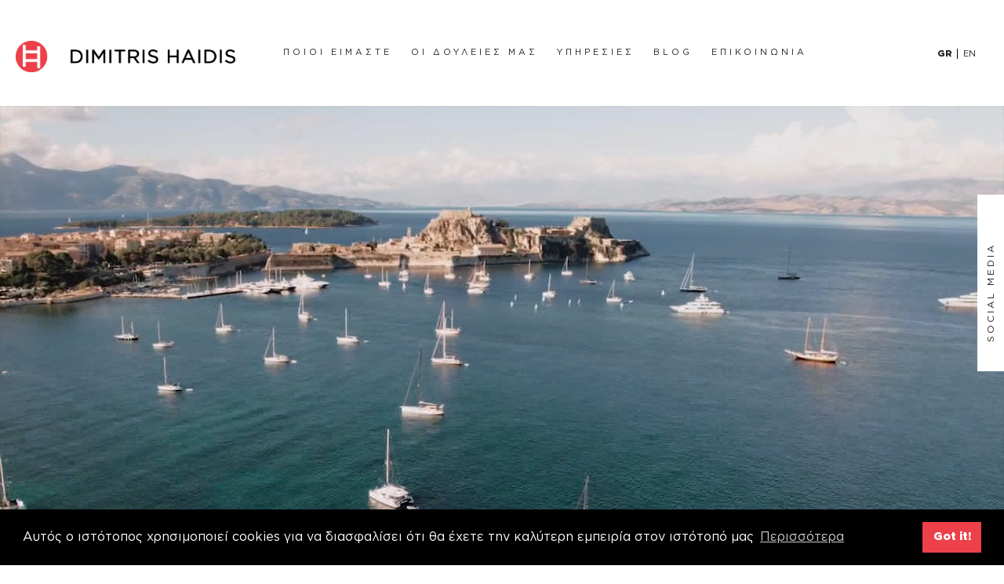

--- FILE ---
content_type: text/html; charset=utf-8
request_url: https://haidis.gr/
body_size: 11963
content:
<!DOCTYPE html>
<!--[if IEMobile 7]><html class="iem7"  lang="el" dir="ltr"><![endif]-->
<!--[if lte IE 6]><html class="lt-ie9 lt-ie8 lt-ie7"  lang="el" dir="ltr"><![endif]-->
<!--[if (IE 7)&(!IEMobile)]><html class="lt-ie9 lt-ie8"  lang="el" dir="ltr"><![endif]-->
<!--[if IE 8]><html class="lt-ie9"  lang="el" dir="ltr"><![endif]-->
<!--[if (gte IE 9)|(gt IEMobile 7)]><!--><html  lang="el" dir="ltr" prefix="og: http://ogp.me/ns# content: http://purl.org/rss/1.0/modules/content/ dc: http://purl.org/dc/terms/ foaf: http://xmlns.com/foaf/0.1/ rdfs: http://www.w3.org/2000/01/rdf-schema# sioc: http://rdfs.org/sioc/ns# sioct: http://rdfs.org/sioc/types# skos: http://www.w3.org/2004/02/skos/core# xsd: http://www.w3.org/2001/XMLSchema#"><!--<![endif]-->

<head>
  <meta charset="utf-8" />
<link rel="shortcut icon" href="https://haidis.gr/sites/default/files/favicon.ico" type="image/vnd.microsoft.icon" />
<meta name="description" content="Βραβευμένος στα Βίντεο γάμου, βάπτισης και εκδηλώσεων. Επαγγελματίας χειριστής drone με εξειδίκευση στο εναέριο video. Παρέχουμε υπηρεσίες υψηλής ποιότητας, με έμφαση στην ακρίβεια και τη δημιουργικότητα. Προσφέρουμε μοναδικές οπτικές γωνίες που αναδεικνύουν την πολυτέλεια και την αισθητική σας." />
<meta name="abstract" content="Βραβευμένος στα Βίντεο γάμου, βάπτισης και εκδηλώσεων. Επαγγελματίας χειριστής drone με εξειδίκευση στο εναέριο video. Παρέχουμε υπηρεσίες υψηλής ποιότητας, με έμφαση στην ακρίβεια και τη δημιουργικότητα. Προσφέρουμε μοναδικές οπτικές γωνίες που αναδεικνύουν την πολυτέλεια και την αισθητική σας." />
<meta name="keywords" content="Βίντεο γάμου, Φωτογράφιση γάμου, βάπτισης, events, wedding" />
<meta name="robots" content="follow, index" />
<meta name="news_keywords" content="Βίντεο γάμου, Φωτογράφιση γάμου, βάπτισης, events, wedding" />
<meta name="generator" content="Drupal 7 (http://drupal.org)" />
<link rel="canonical" href="https://haidis.gr/el" />
<link rel="shortlink" href="https://haidis.gr/el" />
<meta http-equiv="content-language" content="el" />
<meta property="og:site_name" content="DIMITRIS HAIDIS" />
<meta property="og:type" content="website" />
<meta property="og:url" content="https://haidis.gr/el" />
<meta property="og:title" content="DIMITRIS HAIDIS" />
<meta name="google" content="Βίντεο γάμου, Φωτογράφιση γάμου, βάπτισης, events" />
<meta property="og:image" content="https://dimh.gr/sites/default/files/dim_h.png" />
<meta property="og:image:secure_url" content="https://dimh.gr/sites/default/files/dim_h.png" />
<meta property="og:image:alt" content="wedding videographer" />
<meta property="og:image:width" content="6000" />
<meta property="og:image:height" content="4000" />
<meta property="og:locality" content="athens" />
<meta property="og:region" content="greece" />
<meta property="og:country_name" content="greece" />
<meta property="article:tag" content="Video γάμου" />
<meta property="article:tag" content="video βάπτισης" />
<meta property="article:tag" content="video εκδηλώσεων events" />

<!-- Facebook Pixel Code -->
<script>
!function(f,b,e,v,n,t,s){if(f.fbq)return;n=f.fbq=function(){n.callMethod?
n.callMethod.apply(n,arguments):n.queue.push(arguments)};if(!f._fbq)f._fbq=n;
n.push=n;n.loaded=!0;n.version='2.0';n.queue=[];t=b.createElement(e);t.async=!0;
t.src=v;s=b.getElementsByTagName(e)[0];s.parentNode.insertBefore(t,s)}(window,
document,'script','//connect.facebook.net/en_US/fbevents.js');

fbq('init', '1085660411484096');
fbq('track', 'PageView');
</script>
<noscript><img height='1' width='1' style='display:none' src='https://www.facebook.com/tr?id=1085660411484096&ev=PageView&noscript=1' /></noscript>
<!-- End Facebook Pixel Code -->
  <title>Δημήτρης Χαϊδής - Βίντεο & Φωτογράφιση γάμου, βάπτισης, events</title>

      <meta name="MobileOptimized" content="width">
    <meta name="HandheldFriendly" content="true">
    <meta name="viewport" content="width=device-width">
    <!--[if IEMobile]><meta http-equiv="cleartype" content="on"><![endif]-->

  <style>
@import url("https://haidis.gr/modules/system/system.base.css?sm7kay");
</style>
<style>
@import url("https://haidis.gr/sites/all/libraries/slick/slick/slick.css?sm7kay");
</style>
<style>
@import url("https://haidis.gr/modules/field/theme/field.css?sm7kay");
@import url("https://haidis.gr/modules/node/node.css?sm7kay");
@import url("https://haidis.gr/modules/search/search.css?sm7kay");
@import url("https://haidis.gr/modules/user/user.css?sm7kay");
@import url("https://haidis.gr/sites/all/modules/views/css/views.css?sm7kay");
@import url("https://haidis.gr/sites/all/modules/lazyloader/lazyloader.css?sm7kay");
</style>
<style>
@import url("https://haidis.gr/sites/all/modules/colorbox/styles/default/colorbox_style.css?sm7kay");
@import url("https://haidis.gr/sites/all/modules/ctools/css/ctools.css?sm7kay");
@import url("https://haidis.gr/sites/all/modules/video/css/video.css?sm7kay");
@import url("https://haidis.gr/modules/locale/locale.css?sm7kay");
@import url("https://haidis.gr/sites/all/libraries/fontawesome/css/font-awesome.css?sm7kay");
</style>
<style>
@import url("https://haidis.gr/sites/all/themes/dimh/css/styles.css?sm7kay");
@import url("https://haidis.gr/sites/all/themes/dimh/css/dimh.css?sm7kay");
@import url("https://haidis.gr/sites/all/themes/dimh/css/dimh-res.css?sm7kay");
</style>
<style>.selected-441{background-color:transparent;background-image:url('https://haidis.gr/sites/default/files/styles/selected/public/dscf3094_0.jpg?itok=JoVFJF0J');background-repeat:no-repeat;background-attachment:scroll;background-position:center center;background-size:cover;-webkit-background-size:cover;-moz-background-size:cover;-o-background-size:cover;}
.selected-441{background-color:transparent !important;background-image:url('https://haidis.gr/sites/default/files/styles/selected/public/dscf3026_-169.jpg?itok=cnJPEqfS') !important;background-repeat:no-repeat !important;background-attachment:scroll !important;background-position:center center !important;background-size:cover !important;-webkit-background-size:cover !important;-moz-background-size:cover !important;-o-background-size:cover !important;}
.selected-416{background-color:transparent;background-image:url('https://haidis.gr/sites/default/files/styles/selected/public/20200808_babsi_sascha_419_websize.jpg?itok=sgVviN6V');background-repeat:no-repeat;background-attachment:scroll;background-position:center center;background-size:cover;-webkit-background-size:cover;-moz-background-size:cover;-o-background-size:cover;}
.selected-416{background-color:transparent !important;background-image:url('https://haidis.gr/sites/default/files/styles/selected/public/20200808_babsi_sascha_298_websize_-_169.jpg?itok=f62a10Hm') !important;background-repeat:no-repeat !important;background-attachment:scroll !important;background-position:center center !important;background-size:cover !important;-webkit-background-size:cover !important;-moz-background-size:cover !important;-o-background-size:cover !important;}
.selected-376{background-color:transparent;background-image:url('https://haidis.gr/sites/default/files/styles/selected/public/104.jpg?itok=lQcKxFiv');background-repeat:no-repeat;background-attachment:scroll;background-position:center center;background-size:cover;-webkit-background-size:cover;-moz-background-size:cover;-o-background-size:cover;}
.selected-376{background-color:transparent !important;background-image:url('https://haidis.gr/sites/default/files/styles/selected/public/138-169.jpg?itok=MwRVFE4r') !important;background-repeat:no-repeat !important;background-attachment:scroll !important;background-position:center center !important;background-size:cover !important;-webkit-background-size:cover !important;-moz-background-size:cover !important;-o-background-size:cover !important;}
</style>
  <script src="https://haidis.gr/sites/all/modules/jquery_update/replace/jquery/1.10/jquery.min.js?v=1.10.2"></script>
<script src="https://haidis.gr/misc/jquery-extend-3.4.0.js?v=1.10.2"></script>
<script src="https://haidis.gr/misc/jquery-html-prefilter-3.5.0-backport.js?v=1.10.2"></script>
<script src="https://haidis.gr/misc/jquery.once.js?v=1.2"></script>
<script src="https://haidis.gr/misc/drupal.js?sm7kay"></script>
<script src="https://haidis.gr/sites/all/libraries/slick/slick/slick.min.js?v=1.x"></script>
<script src="https://haidis.gr/sites/all/modules/lazyloader/jquery.lazyloader.js?sm7kay"></script>
<script src="https://haidis.gr/sites/default/files/languages/el_AyIdF3tcATjajVS0olpLju9-XzuBN6Ps2NM07EOxC3I.js?sm7kay"></script>
<script src="https://haidis.gr/sites/all/libraries/colorbox/jquery.colorbox-min.js?sm7kay"></script>
<script src="https://haidis.gr/sites/all/modules/colorbox/js/colorbox.js?sm7kay"></script>
<script src="https://haidis.gr/sites/all/modules/colorbox/styles/default/colorbox_style.js?sm7kay"></script>
<script src="https://haidis.gr/sites/all/modules/video/js/video.js?sm7kay"></script>
<script src="https://haidis.gr/sites/all/modules/slick/js/slick.load.min.js?sm7kay"></script>
<script src="https://haidis.gr/sites/all/modules/google_analytics/googleanalytics.js?sm7kay"></script>
<script>(function(i,s,o,g,r,a,m){i["GoogleAnalyticsObject"]=r;i[r]=i[r]||function(){(i[r].q=i[r].q||[]).push(arguments)},i[r].l=1*new Date();a=s.createElement(o),m=s.getElementsByTagName(o)[0];a.async=1;a.src=g;m.parentNode.insertBefore(a,m)})(window,document,"script","https://www.google-analytics.com/analytics.js","ga");ga("create", "UA-72823070-1", {"cookieDomain":"auto"});ga("set", "anonymizeIp", true);ga("send", "pageview");</script>
<script src="https://haidis.gr/sites/all/modules/rua/js/jquery.rua.js?sm7kay"></script>
<script src="https://haidis.gr/sites/all/themes/dimh/js/froogaloop.js?sm7kay"></script>
<script src="https://haidis.gr/sites/all/themes/dimh/js/jquery.viewportchecker.js?sm7kay"></script>
<script src="https://haidis.gr/sites/all/themes/dimh/js/script.js?sm7kay"></script>
<script>jQuery.extend(Drupal.settings, {"basePath":"\/","pathPrefix":"el\/","ajaxPageState":{"theme":"dimh","theme_token":"SY98agV4Za4WT9xyniwycCQvC-sO4ZWx9xNF3rKXvV0","js":{"sites\/all\/modules\/jquery_update\/replace\/jquery\/1.10\/jquery.min.js":1,"misc\/jquery-extend-3.4.0.js":1,"misc\/jquery-html-prefilter-3.5.0-backport.js":1,"misc\/jquery.once.js":1,"misc\/drupal.js":1,"sites\/all\/libraries\/slick\/slick\/slick.min.js":1,"sites\/all\/modules\/lazyloader\/jquery.lazyloader.js":1,"public:\/\/languages\/el_AyIdF3tcATjajVS0olpLju9-XzuBN6Ps2NM07EOxC3I.js":1,"sites\/all\/libraries\/colorbox\/jquery.colorbox-min.js":1,"sites\/all\/modules\/colorbox\/js\/colorbox.js":1,"sites\/all\/modules\/colorbox\/styles\/default\/colorbox_style.js":1,"sites\/all\/modules\/video\/js\/video.js":1,"sites\/all\/modules\/slick\/js\/slick.load.min.js":1,"sites\/all\/modules\/google_analytics\/googleanalytics.js":1,"0":1,"sites\/all\/modules\/rua\/js\/jquery.rua.js":1,"sites\/all\/themes\/dimh\/js\/froogaloop.js":1,"sites\/all\/themes\/dimh\/js\/jquery.viewportchecker.js":1,"sites\/all\/themes\/dimh\/js\/script.js":1},"css":{"modules\/system\/system.base.css":1,"modules\/system\/system.menus.css":1,"modules\/system\/system.messages.css":1,"modules\/system\/system.theme.css":1,"sites\/all\/libraries\/slick\/slick\/slick.css":1,"modules\/field\/theme\/field.css":1,"modules\/node\/node.css":1,"modules\/search\/search.css":1,"modules\/user\/user.css":1,"sites\/all\/modules\/views\/css\/views.css":1,"sites\/all\/modules\/lazyloader\/lazyloader.css":1,"sites\/all\/modules\/colorbox\/styles\/default\/colorbox_style.css":1,"sites\/all\/modules\/ctools\/css\/ctools.css":1,"sites\/all\/modules\/video\/css\/video.css":1,"modules\/locale\/locale.css":1,"sites\/all\/libraries\/fontawesome\/css\/font-awesome.css":1,"sites\/all\/themes\/dimh\/system.menus.css":1,"sites\/all\/themes\/dimh\/system.messages.css":1,"sites\/all\/themes\/dimh\/system.theme.css":1,"sites\/all\/themes\/dimh\/css\/styles.css":1,"sites\/all\/themes\/dimh\/css\/dimh.css":1,"sites\/all\/themes\/dimh\/css\/dimh-res.css":1,"0":1,"1":1,"2":1,"3":1,"4":1,"5":1}},"colorbox":{"opacity":"0.85","current":"{current} of {total}","previous":"\u00ab Prev","next":"Next \u00bb","close":"Close","maxWidth":"98%","maxHeight":"98%","fixed":true,"mobiledetect":true,"mobiledevicewidth":"480px","specificPagesDefaultValue":"admin*\nimagebrowser*\nimg_assist*\nimce*\nnode\/add\/*\nnode\/*\/edit\nprint\/*\nprintpdf\/*\nsystem\/ajax\nsystem\/ajax\/*"},"simple_instagram_feed":{"instagram_username":"dimhaidis","instagram_display_profile":0,"instagram_display_biography":0,"instagram_items":"6","instagram_items_per_row_type":0,"instagram_items_per_row_default":6,"instagram_items_per_row_l_720":6,"instagram_items_per_row_l_960":6,"instagram_items_per_row_h_960":6,"instagram_styling":"true","instagram_captions":0,"instagram_image_size":"320","instagram_lazy_load":0},"slick":{"accessibility":true,"adaptiveHeight":false,"autoplay":false,"autoplaySpeed":3000,"pauseOnHover":true,"pauseOnDotsHover":false,"arrows":true,"centerMode":false,"centerPadding":"50px","dots":false,"dotsClass":"slick-dots","draggable":true,"fade":false,"focusOnSelect":false,"infinite":true,"initialSlide":0,"lazyLoad":"ondemand","mousewheel":false,"randomize":false,"rtl":false,"rows":1,"slidesPerRow":1,"slide":"","slidesToShow":1,"slidesToScroll":1,"speed":500,"swipe":true,"swipeToSlide":false,"edgeFriction":0.35,"touchMove":true,"touchThreshold":5,"useCSS":true,"cssEase":"ease","useTransform":true,"easing":"linear","variableWidth":false,"vertical":false,"verticalSwiping":false,"waitForAnimate":true},"googleanalytics":{"trackOutbound":1,"trackMailto":1,"trackDownload":1,"trackDownloadExtensions":"7z|aac|arc|arj|asf|asx|avi|bin|csv|doc(x|m)?|dot(x|m)?|exe|flv|gif|gz|gzip|hqx|jar|jpe?g|js|mp(2|3|4|e?g)|mov(ie)?|msi|msp|pdf|phps|png|ppt(x|m)?|pot(x|m)?|pps(x|m)?|ppam|sld(x|m)?|thmx|qtm?|ra(m|r)?|sea|sit|tar|tgz|torrent|txt|wav|wma|wmv|wpd|xls(x|m|b)?|xlt(x|m)|xlam|xml|z|zip","trackColorbox":1}});</script>
      <!--[if lt IE 9]>
    <script src="/sites/all/themes/zen/js/html5-respond.js"></script>
    <![endif]-->
    	<link rel="stylesheet" type="text/css" href="//cdnjs.cloudflare.com/ajax/libs/cookieconsent2/3.1.0/cookieconsent.min.css" />
	<script src="//cdnjs.cloudflare.com/ajax/libs/cookieconsent2/3.1.0/cookieconsent.min.js"></script>
	<script>
	window.addEventListener("load", function(){
	window.cookieconsent.initialise({
	  "palette": {
		"popup": {
		  "background": "#000000"
		},
		"button": {
		  "background": "#ee404a"
		}
	  },
	  "content": {
		"message": "Αυτός ο ιστότοπος χρησιμοποιεί cookies για να διασφαλίσει ότι θα έχετε την καλύτερη εμπειρία στον ιστότοπό μας",
		"link": "Περισσότερα",
		"href": "/en/content/cookie-policy"
	  }
	})});
	</script>
  	<!-- Global site tag (gtag.js) - Google Ads: 730535592 -->
	<script async src="https://www.googletagmanager.com/gtag/js?id=AW-730535592"></script>
	<script>
		window.dataLayer = window.dataLayer || [];
		function gtag(){dataLayer.push(arguments);}
		gtag('js', new Date());

		gtag('config', 'AW-730535592');
	</script>
</head>
<body class="desktop html front not-logged-in no-sidebars page-welcome i18n-el page-views" >
      <p id="skip-link">
      <a href="#block-system-main-menu" class="element-invisible element-focusable">Jump to navigation</a>
    </p>
      
<div id="page">

  <header class="header" id="header" role="banner">
	<div id="header-wrapper">
				  <a href="/el" title="Αρχική" rel="home" class="header__logo" id="logo"><img src="https://haidis.gr/sites/default/files/haidis-logo.png" alt="Αρχική" class="header__logo-image" /></a>
		
		
				  <div class="region region-mobile-menu">
    <div id="block-block-1" class="block block-block first last odd">

      
  <div class="burger-menu-wrapper"><button class="burger-menu"> <span>toggle menu</span> </button></div>

</div>
  </div>
		  <div class="header__region region region-header">
    <div id="block-locale-language" class="block block-locale first odd" role="complementary">

      
  <ul class="language-switcher-locale-url"><li class="el first active"><a href="/el" class="language-link active" xml:lang="el">GR</a></li>
<li class="en last"><a href="/en" class="language-link" xml:lang="en">EN</a></li>
</ul>
</div>
<div id="block-system-main-menu" class="block block-system block-menu even" role="navigation">

      
  <ul class="menu"><li class="menu__item is-leaf first leaf"><a href="/el/content/dimitris-haidis" id="about-menu" class="menu__link">ΠΟΙΟΙ ΕΙΜΑΣΤΕ</a></li>
<li class="menu__item is-leaf leaf"><a href="/el/portfolio" class="menu__link">ΟΙ ΔΟΥΛΕΙΕΣ ΜΑΣ</a></li>
<li class="menu__item is-leaf leaf"><a href="/el/services" class="menu__link">ΥΠΗΡΕΣΙΕΣ</a></li>
<li class="menu__item is-leaf leaf"><a href="/el/blog" id="blog-menu" class="menu__link">BLOG</a></li>
<li class="menu__item is-leaf last leaf"><a href="/el/contact" class="menu__link">ΕΠΙΚΟΙΝΩΝΙΑ</a></li>
</ul>
</div>
<div id="block-views-general-elements-block-2" class="block block-views last odd">

        <h2 class="block__title block-title">Social Media</h2>
    
  <div class="view view-general-elements view-id-general_elements view-display-id-block_2 view-dom-id-c668615062230e65f00754f161310e64">
        
  
  
      <div class="view-content">
        <div class="views-row views-row-1 views-row-odd views-row-first views-row-last">
      
  <div class="views-field views-field-field-vimeo">        <div class="field-content"><a href="https://vimeo.com/dimhaidis" target="_blank"><i class="fa fa-vimeo"></i>Vimeo</a></div>  </div>  
  <div class="views-field views-field-field-facebook">        <div class="field-content"><a href="https://www.facebook.com/haidis.gr" target="_blank"><i class="fa fa-facebook"></i>Facebook</a></div>  </div>  
  <div class="views-field views-field-field-instagram">        <div class="field-content"><a href="https://www.instagram.com/dimhaidis/" target="_blank"><i class="fa fa-instagram"></i>Instagram</a></div>  </div>  
  <div class="views-field views-field-field-twitter">        <div class="field-content"><a href="https://twitter.com/dimhaidis" target="_blank"><i class="fa fa-twitter"></i>Twitter</a></div>  </div>  
  <div class="views-field views-field-field-linkedin">        <div class="field-content"><a href="https://www.linkedin.com/company/dimhaidis" target="_blank"><i class="fa fa-linkedin"></i>Linkedin</a></div>  </div>  
  <div class="views-field views-field-field-youtube">        <div class="field-content"><a href="https://www.youtube.com/channel/UCPcE8vRosbD63FtQRKUmh2A" target="_blank"><i class="fa fa-youtube-play"></i>Youtube</a></div>  </div>  
  <div class="views-field views-field-field-tik-tok">        <div class="field-content"><a href="https://www.tiktok.com/@haidis.gr" target="_blank"><i class="fa fa-tiktok"></i>TikTok</a></div>  </div>  </div>
    </div>
  
  
  
  
  
  
</div>
</div>
  </div>
	</div>
  </header>

  <div id="main">
	
    <div id="content" class="column" role="main">
        <div class="region region-highlighted">
    <div id="block-views-frontpage-video-block" class="block block-views first last odd">

      
  <div class="view view-frontpage-video view-id-frontpage_video view-display-id-block view-dom-id-424b31c0da41224ddb5b098f00088939">
        
  
  
      <div class="view-content">
        <div class="views-row views-row-1 views-row-odd views-row-first views-row-last">
      
  <div class="views-field views-field-php">        <video id="video" width="100%" height="100%" loop muted autoplay">
  <source src="https://haidis.gr/sites/default/files/back_-no1.mp4" type="video/mp4">
  Your browser does not support the video tag.
</video>
<script>var video = document.getElementById('video');
video.addEventListener('click',function(){
  video.play();
},false);
</script>  </div>  </div>
    </div>
  
  
  
  
  
  
</div>
</div>
  </div>
            <a id="main-content"></a>
	                          	        


<div class="view view-welcome view-id-welcome view-display-id-page view-dom-id-cd7185874e64fb1c5e2e136dc604704d">
          
  
  
      <div class="view-content">
        <div class="views-row views-row-1 views-row-odd views-row-first views-row-last">
      
  <div class="views-field views-field-nothing-1">        <h2 class="field-content">Welcome</h2>  </div>  
  <div class="views-field views-field-field-welcome-message">        <div class="field-content"><p>Καλώς ήλθατε! Αν παντρεύεστε ή βαπτίζετε το παιδί σας, είμαστε οι ειδικοί στη φωτογράφιση και βιντεοσκόπηση γάμων, βαπτίσεων και εκδηλώσεων, προσφέροντας μοναδικές στιγμές με επαγγελματικό εξοπλισμό. Με έμφαση στις λεπτομέρειες, αποτυπώνουμε κάθε συναίσθημα, δημιουργώντας αναμνήσεις που θα μείνουν για πάντα. Χρησιμοποιούμε τις πιο σύγχρονες κάμερες υψηλής ανάλυσης και επαγγελματικά droneς για εντυπωσιακά εναέρια πλάνα σε εξωτερικούς ή εσωτερικούς χώρους. Εξυπηρετούμε κάθε περιοχή της Ελλάδας και του εξωτερικού. Εμπιστευθείτε μας για τον γάμο σας ή τη βάπτιση του παιδιού σας, για ένα ρεαλιστικό και κινηματογραφικό αποτέλεσμα.</p>
<p>Καλύτερα όμως, ας αφήσουμε την κάμερα, τα βίντεο και τις φωτογραφίες από Γάμους, Βαπτίσεις, Οικογενειακές γιορτές, Πορτραίτα, Αρραβώνες και Ανταλλαγές όρκων, να μιλήσουμε για εμάς…</p>
<p>Πατήστε το “play” και απολαύστε τη διαδρομή!</p>
</div>  </div>  
  <div class="views-field views-field-nothing">        <span class="field-content"><h1>Dim.H</h1></span>  </div>  </div>
    </div>
  
  
  
  
  
  
</div><div id="block-views-selected-works-block" class="block block-views even">

        <h2 class="block__title block-title">Selected Works</h2>
    
  <div class="view view-selected-works view-id-selected_works view-display-id-block view-dom-id-1467f5c9a00f7b3e0b9fffabf911274f">
        
  
  
      <div class="view-content">
            <div class="slick slick--view--selected-works slick--view--selected-works--block slick--optionset--selected-work" id="slick-views-selected-works-1">
      <div class="slick__slider" id="slick-views-selected-works-1-slider" data-slick="{&quot;autoplay&quot;:true,&quot;autoplaySpeed&quot;:4000,&quot;pauseOnHover&quot;:false,&quot;dots&quot;:true,&quot;appendDots&quot;:&quot;.view-selected-works .slick__arrow&quot;,&quot;infinite&quot;:false,&quot;speed&quot;:1500,&quot;vertical&quot;:true}">
  
          <div class="slick__slide slide slide--0">      <div class="slide__content">              
  <div class="views-field views-field-field-main-image selected-441">        <div class="field-content"></div>  </div>  
  <div class="views-field views-field-nothing">        <div class="field-content"><h2>Βίντεο &amp; φωτογραφίες γάμου στη Σαντορίνη</h2>
<div class="project-body"><p>Δεν είναι μόνο ένα λεπτό-ούτε καν αυτό εδώ το λεπτό. Είναι κάθε λεπτό που περνά.</p>
</div>
<span class="view-project"><a href="/el/portfolio/vinteo-fotografies-gamoy-sti-santorini">view more</a></span></div>  </div>            
      
    </div>  </div>          <div class="slick__slide slide slide--1">      <div class="slide__content">              
  <div class="views-field views-field-field-main-image selected-416">        <div class="field-content"></div>  </div>  
  <div class="views-field views-field-nothing">        <div class="field-content"><h2>Βίντεο &amp; φωτογραφίες γάμου στη Βιέννη</h2>
<div class="project-body"><p>Ένας “μεσογειακός” παράδεισος σε απόσταση μία ώρα από τη Βιέννη.</p>
</div>
<span class="view-project"><a href="/el/portfolio/vinteo-fotografies-gamoy-sti-vienni">view more</a></span></div>  </div>            
      
    </div>  </div>          <div class="slick__slide slide slide--2">      <div class="slide__content">              
  <div class="views-field views-field-field-main-image selected-376">        <div class="field-content"></div>  </div>  
  <div class="views-field views-field-nothing">        <div class="field-content"><h2>Editorial Shooting στην Ακτή του Αμάλφι, Ιταλία</h2>
<div class="project-body"><p>Ένα μεσαιωνικό παραμύθι στις ακτές της Ιταλίας.</p>
</div>
<span class="view-project"><a href="/el/portfolio/editorial-shooting-stin-akti-toy-amalfi-italia">view more</a></span></div>  </div>            
      
    </div>  </div>    
      </div>
    <nav class="slick__arrow">
      <button type="button" data-role="none" class="slick-prev" aria-label="Previous" tabindex="0" role="button">Previous</button>            <button type="button" data-role="none" class="slick-next" aria-label="Next" tabindex="0" role="button">Next</button>    </nav>
  </div>
      </div>
  
  
  
  
  
  
</div>
</div>
<div id="block-views-testimonials-block" class="block block-views last odd">

        <h2 class="block__title block-title">Testimonials</h2>
    
  <div class="view view-testimonials view-id-testimonials view-display-id-block view-dom-id-e894b2901b290237c845430d4b83920a">
        
  
  
      <div class="view-content">
            <div class="slick slick--view--testimonials slick--view--testimonials--block slick--optionset--clone-of-default" id="slick-views-testimonials-2">
      <div class="slick__slider" id="slick-views-testimonials-2-slider" data-slick="{&quot;adaptiveHeight&quot;:true}">
  
          <div class="slick__slide slide slide--0">      <div class="slide__content">              
  <div class="views-field views-field-body">        <div class="field-content"><p><strong><span class="VIiyi" lang="el" xml:lang="el"><span class="JLqJ4b ChMk0b" data-language-for-alternatives="el" data-language-to-translate-into="en" data-phrase-index="0">Hollywood για την ξεχωριστή μέρα σας!</span></span></strong></p>
<p><span class="VIiyi" lang="el" xml:lang="el"><span class="JLqJ4b ChMk0b" data-language-for-alternatives="el" data-language-to-translate-into="en" data-phrase-index="2"><span>Ο Δημήτρης είναι αληθινός καλλιτέχνης και δεν θα μπορούσαμε να είμαστε πιο ευγνώμονες που συνέλαβε τη μεγάλη μας μέρα με τον πιο εντυπωσιακό και επαγγελματικό τρόπο!</span></span> <span class="JLqJ4b ChMk0b" data-language-for-alternatives="el" data-language-to-translate-into="en" data-phrase-index="3"><span>Είναι μια μεγάλη και φιλική προσωπικότητα, και αν έχετε την ευκαιρία να τον προσλάβετε - Απλώς κάντε το!</span></span> <span class="JLqJ4b ChMk0b" data-language-for-alternatives="el" data-language-to-translate-into="en" data-phrase-index="4"><span>Θα κάνει την ξεχωριστή σας μέρα ακόμα πιο ξεχωριστή - το υποσχόμαστε !!</span></span></span></p>
</div>  </div>  
  <div class="views-field views-field-title">        <span class="field-content">Barbara &amp; Sascha</span>  </div>            
      
    </div>  </div>          <div class="slick__slide slide slide--1">      <div class="slide__content">              
  <div class="views-field views-field-body">        <div class="field-content"><div class="mb5"><span class="adminReviewsItem__name"> </span><strong><span class="VIiyi" lang="el" xml:lang="el"><span class="JLqJ4b ChMk0b" data-language-for-alternatives="el" data-language-to-translate-into="en" data-phrase-index="0">Ένας μάγος της βιντεογραφίας που συνέλαβε την ιστορία αγάπης μας με έναν επικό και συγκινητικό τρόπο!</span></span></strong></div>
<p><span class="VIiyi" lang="el" xml:lang="el"><span class="JLqJ4b ChMk0b" data-language-for-alternatives="el" data-language-to-translate-into="en" data-phrase-index="2"><span>Το βίντεο του Dim για τον γάμο μας άγγιξε πολλές καρδιές!</span></span> <span class="JLqJ4b ChMk0b" data-language-for-alternatives="el" data-language-to-translate-into="en" data-phrase-index="3"><span>Πρέπει να έχω λάβει πάνω από 100 μηνύματα και σχόλια από άτομα που λένε ότι τα βίντεο τους έκαναν να κλαίνε (ακόμη και από άτομα που δεν ξέρω) ή και τους ταξίδεψαν με έναν επικό τρόπο!</span></span> <span class="JLqJ4b ChMk0b" data-language-for-alternatives="el" data-language-to-translate-into="en" data-phrase-index="4"><span>Όμορφα, μυθολογικά μένουν καλλιτεχνικά και απίστευτα συναισθηματικά και συγκινητικά.</span></span> <span class="JLqJ4b ChMk0b" data-language-for-alternatives="el" data-language-to-translate-into="en" data-phrase-index="5"><span>Αυτό είναι το έργο του!</span></span> <span class="JLqJ4b ChMk0b" data-language-for-alternatives="el" data-language-to-translate-into="en" data-phrase-index="6"><span>Έχοντας εργαστεί στη βιομηχανία του κινηματογράφου στη Γερμανία για πολλά χρόνια ως bit-player, μοντέλο και ηθοποιός και ως παθιασμένος εθισμένος στον κινηματογράφο και στην φωτογράφια, ξέρω τι να ψάχνω στον κινηματογράφο και μπορώ να πω ειλικρινά ότι μας πήγε πιο πέρα και κατάφερε να αγγίξει τις καρδιές μας και</span></span> <span class="JLqJ4b ChMk0b" data-language-for-alternatives="el" data-language-to-translate-into="en" data-phrase-index="7"><span>να αναδείξει με έναν μαγευτικό τρόπο τη δουλειά του!</span></span></span></p>
<p><span class="VIiyi" lang="el" xml:lang="el"><span class="JLqJ4b ChMk0b" data-language-for-alternatives="el" data-language-to-translate-into="en" data-phrase-index="9"><span>Υ.γ. Οι λήψεις του drone ήταν θεαματικές και επικές και πρόσθεσαν πραγματικά κάτι επιπλέον στα βίντεο (ειδικά κατά τη διάρκεια του χορού ή της τελετής).</span></span> </span></p>
<p> </p>
</div>  </div>  
  <div class="views-field views-field-title">        <span class="field-content">Ari &amp; Marvin</span>  </div>            
      
    </div>  </div>          <div class="slick__slide slide slide--2">      <div class="slide__content">              
  <div class="views-field views-field-body">        <div class="field-content"><p><strong>Πολλές δυνατές συναισθηματικές και σημαντικές στιγμές καταγράφονται επαγγελματικά σε μια «μικρή» ταινία.</strong></p>
<p>Ήταν μια υπέροχη εμπειρία που ο Δημήτρης και η ομάδα του <span class="aCOpRe">απαθανάτισαν </span>μια από τις πιο σημαντικές στιγμές της ζωής μας. Το ταλέντο του, ο χαρακτήρας του και η εξαιρετική δουλειά του ήταν αρκετά για να αποφασίσουμε από την αρχή να συνεργαστούν μαζί του. Το αποτέλεσμα ήταν καταπληκτικό και είσαστε υπέροχοι! Ευχαριστούμε από καρδιάς!</p>
</div>  </div>  
  <div class="views-field views-field-title">        <span class="field-content">Κέλλυ &amp; Αντώνης</span>  </div>            
      
    </div>  </div>          <div class="slick__slide slide slide--3">      <div class="slide__content">              
  <div class="views-field views-field-body">        <div class="field-content"><p class="adminReviewsItem__description "><strong>Ένα υπέροχο άτομο και ένας πραγματικά επαγγελματίας βιντεογράφος !!</strong></p>
<p class="adminReviewsItem__description ">Ο Δημήτρης είναι ένας φιλικός, πολύ ταλαντούχος και πραγματικά επαγγελματίας που ξέρει από την πρώτη στιγμή τις «επιθυμίες» σας! Όλα αυτά ήταν αρκετά για να περάσουμε υπέροχα και να αισθανόμαστε τόσο χαλαροί για να συνεργαστούμε με τον Δημήτρη. Κάλυψε την ημέρα του γάμου μας και την επόμενη ημέρα στη Σίφνο! Κατάφερε να συλλάβει όλες τις λεπτομέρειες (ακόμα και αυτές που δεν έχουμε παρατηρήσει) και όλα τα συναισθήματα μας με εντυπωσιακά πλάνα! Η εμπειρία ήταν μοναδική και δεν μπορούμε από τον να περιμένουμε να συνεργαστούμε ξανά μαζί του! Νιώθουμε τόσο χαρούμενοι και τυχεροί που τον βρήκαμε και είμαστε τόσο ευγνώμονες για το συναισθηματικό και κινηματογραφικό μας βίντεο.</p>
</div>  </div>  
  <div class="views-field views-field-title">        <span class="field-content">Ειρήνη &amp; Κυριάκος</span>  </div>            
      
    </div>  </div>          <div class="slick__slide slide slide--4">      <div class="slide__content">              
  <div class="views-field views-field-body">        <div class="field-content"><p><strong>Επαγγελματισμός και δημιουργικότητα στα καλύτερα του!</strong></p>
<p>Μπορείς να καταλάβεις όταν κάποιος λατρεύει αυτό που κάνει και τα δίνει όλα από την αρχή μέχρι το τέλος, φροντίζοντας την παραμικρή λεπτομέρεια. Ο Δημήτρης είναι ένας τέτοιος άνθρωπος! Από την πρώτη στιγμή που είδαμε τη δουλειά του on line, την ερωτευτήκαμε. Φοβερές εικόνες, φαντασία, ταλέντο, δημιουργικότητα. Τον συναντήσαμε και τον διαλέξαμε αλλά μας διάλεξε κι αυτός. Νιώσαμε πραγματικά ότι αυτό που τον διαφοροποιεί από τους άλλους επαγγελματίες είναι ότι προσπάθησε με ειλικρίνεια να μας καταλάβει σαν ζευγάρι προκειμένου να φτιάξει κάτι μοναδικό μόνο για εμάς: την ιστορία μας, το παρελθόν, τη σχέση μας και τις εμπειρίες μας, αυτά που μας αρέσουν, ό,τι έχουμε ζήσει μαζί– συζητήσαμε τα πάντα.</p>
<p>Μοιραστήκαμε ιδέες και οι δικές του ήταν πραγματικά φοβερές. Ήταν απόλαυση να είμαστε μαζί του και με την ομάδα του. Ο επαγγελματισμός στα καλύτερα του. Και έτσι τελικά και το αποτέλεσμα της δουλειά που παραδίδει είναι τρομερά ξεχωριστό, μέσα από εικόνες και ήχους που δένουν μεταξύ τους με τον πιο όμορφο, κινηματογραφικό και ποιητικό τρόπο. Έτσι και το δικό μας βίντεο δεν αποτέλεσε εξαίρεση: το παραλάβαμε σε μια όμορφη ξύλινη θήκη, με τα ονόματα μας επάνω. Το είδαμε και ήταν πραγματικά εμείς.</p>
</div>  </div>  
  <div class="views-field views-field-title">        <span class="field-content">Ευριπίδης &amp; Μάρα</span>  </div>            
      
    </div>  </div>          <div class="slick__slide slide slide--5">      <div class="slide__content">              
  <div class="views-field views-field-body">        <div class="field-content"><p><strong>Μια κινηματογράφηση για τη αγάπη, φτιαγμένη με αγάπη που μπορείς να την ερωτευτείς!</strong></p>
<p>Απλά ο καλύτερος, όχι μόνο ως επαγγελματίας αλλά και ως άνθρωπος με τον οποίο χαίρεσαι να συνεργάζεσαι! Καλλιτεχνική, συναισθηματική κινηματογράφηση που σου παίρνει την ανάσα! Δεν ξέρω πώς να τον ευχαριστήσω για το όμορφο βίντεο που μας έφτιαξε! Ο Δημήτρης είναι κάτι παραπάνω από βιντεόγραφος γάμου. Φτιάχνει μοναδικά φιλμς γεμάτα πολύτιμες στιγμές που μοιράζεσαι με το σύντροφο της ζωής σου.</p>
</div>  </div>  
  <div class="views-field views-field-title">        <span class="field-content">Άννα &amp; Γιενς</span>  </div>            
      
    </div>  </div>    
      </div>
    <nav class="slick__arrow">
      <button type="button" data-role="none" class="slick-prev" aria-label="Previous" tabindex="0" role="button">Previous</button>            <button type="button" data-role="none" class="slick-next" aria-label="Next" tabindex="0" role="button">Next</button>    </nav>
  </div>
      </div>
  
  
  
  
  
  
</div>
</div>
	    <div class="region region-content-bottom">
    <div id="block-views-member-of-block" class="block block-views first odd">

        <h2 class="block__title block-title">Member of</h2>
    
  <div class="view view-member-of view-id-member_of view-display-id-block view-dom-id-30b0ad919b6d1b36b64791a8023f34ae">
        
  
  
      <div class="view-content">
        <div class="views-row views-row-1 views-row-odd views-row-first">
      
  <div class="views-field views-field-field-member-logo">        <div class="field-content"><a href="https://www.weddingwire.com/dimh" target="_blank"><img typeof="foaf:Image" src="https://haidis.gr/sites/default/files/styles/member/public/av_bodas_en_us.jpg?itok=gF1w59LO" width="80" height="80" alt="WeddingWire" title="WeddingWire" /></a></div>  </div>  </div>
  <div class="views-row views-row-2 views-row-even">
      
  <div class="views-field views-field-field-member-logo">        <div class="field-content"><a href="https://wevsy.com/el/videographer/haidis/" target="_blank"><img typeof="foaf:Image" src="https://haidis.gr/sites/default/files/styles/member/public/wevsy-logo-convertimage.png?itok=5oYWUd0r" width="80" height="41" alt="Wedding &amp; Event Videographers Society" title="Wedding &amp; Event Videographers Society" /></a></div>  </div>  </div>
  <div class="views-row views-row-3 views-row-odd views-row-last">
      
  <div class="views-field views-field-field-member-logo">        <div class="field-content"><a href="https://inspirationphotographers.com/pro/filmmaker/dimitris-haidis-videographer/" target="_blank"><img typeof="foaf:Image" src="https://haidis.gr/sites/default/files/styles/member/public/inspiration-logo-member-oficial-1024x1024_-bw.png?itok=1-oZDHdh" width="80" height="80" alt="Inspiration Photographers" title="Inspiration Photographers" /></a></div>  </div>  </div>
    </div>
  
  
  
  
  
  
</div>
</div>
<div id="block-views-member-of-block-1" class="block block-views last even">

        <h2 class="block__title block-title">Featured On</h2>
    
  <div class="view view-member-of view-id-member_of view-display-id-block_1 view-dom-id-ecb2977aa8cb3ba6294641bb04a91925">
        
  
  
      <div class="view-content">
        <div class="views-row views-row-1 views-row-odd views-row-first">
      
  <div class="views-field views-field-field-member-logo">        <div class="field-content"><a href="http://ellwed.com/" target="_blank"><img typeof="foaf:Image" src="https://haidis.gr/sites/default/files/styles/member/public/ellwed-badge-published-in-magazine.png?itok=LfVyk-OR" width="80" height="80" alt="ellwed" title="ellwed" /></a></div>  </div>  </div>
  <div class="views-row views-row-2 views-row-even">
      
  <div class="views-field views-field-field-member-logo">        <div class="field-content"><a href="https://www.theoutsidebride.co.uk/elegant-meets-organic-by-the-sea/" target="_blank"><img typeof="foaf:Image" src="https://haidis.gr/sites/default/files/styles/member/public/asfeaturedtob-1.png?itok=xIjnFZ0G" width="80" height="80" alt="The Outside Bride" title="The Outside Bride" /></a></div>  </div>  </div>
  <div class="views-row views-row-3 views-row-odd">
      
  <div class="views-field views-field-field-member-logo">        <div class="field-content"><a href="https://www.weddingchicks.com/blog/elegant-meets-organic-by-the-sea-wedding-inspiration-in-greece-l-15837-l-41.html" target="_blank"><img typeof="foaf:Image" src="https://haidis.gr/sites/default/files/styles/member/public/wedding-chicks-badge.jpg?itok=QhVw7R4I" width="80" height="80" alt="Wedding Chicks 2018" title="Wedding Chicks 2018" /></a></div>  </div>  </div>
  <div class="views-row views-row-4 views-row-even">
      
  <div class="views-field views-field-field-member-logo">        <div class="field-content"><a href="https://www.stylemepretty.com/2019/06/16/old-world-wedding-inspiration-at-villa-cimbrone-inspired-by-the-beauty-of-southern-italy/?fbclid=IwAR0cYpiDKAI3uyyWUp4hTomrkKGRTIN3uQOKa25D4RyGntZx5WOq6NpIjes" target="_blank"><img typeof="foaf:Image" src="https://haidis.gr/sites/default/files/styles/member/public/as-seen-hexagon_2019.png?itok=S7GzQ0FY" width="69" height="80" alt="Style Me Pretty" title="Style Me Pretty" /></a></div>  </div>  </div>
  <div class="views-row views-row-5 views-row-odd views-row-last">
      
  <div class="views-field views-field-field-member-logo">        <div class="field-content"><a href="https://www.aisleplanner.com/" target="_blank"><img typeof="foaf:Image" src="https://haidis.gr/sites/default/files/styles/member/public/featured-on-aisle-planner-white-g.png?itok=2yeXuaAb" width="80" height="80" alt="Aisleplanner" title="Aisleplanner" /></a></div>  </div>  </div>
    </div>
  
  
  
  
  
  
</div>
</div>
  </div>
          </div>

    <div id="navigation">

      
      
    </div>

    
    
  </div>

  
</div>
<div id="page-bottom">
	  <div class="region region-bottom">
    <div id="block-views-general-elements-block-1" class="block block-views first odd">

      
  <div class="view view-general-elements view-id-general_elements view-display-id-block_1 view-dom-id-038b780761ef70779985134cc1df51ed">
        
  
  
      <div class="view-content">
        <div class="views-row views-row-1 views-row-odd views-row-first views-row-last">
      
  <div class="views-field views-field-field-vimeo">        <div class="field-content"><a href="https://vimeo.com/dimhaidis" target="_blank"><i class="fa fa-vimeo"></i>Vimeo</a></div>  </div>  
  <div class="views-field views-field-field-facebook">        <div class="field-content"><a href="https://www.facebook.com/haidis.gr" target="_blank"><i class="fa fa-facebook"></i>Facebook</a></div>  </div>  
  <div class="views-field views-field-field-instagram">        <div class="field-content"><a href="https://www.instagram.com/dimhaidis/" target="_blank"><i class="fa fa-instagram"></i>Instagram</a></div>  </div>  
  <div class="views-field views-field-field-twitter">        <div class="field-content"><a href="https://twitter.com/dimhaidis" target="_blank"><i class="fa fa-twitter"></i>Twitter</a></div>  </div>  
  <div class="views-field views-field-field-linkedin">        <div class="field-content"><a href="https://www.linkedin.com/company/dimhaidis" target="_blank"><i class="fa fa-linkedin"></i>Linkedin</a></div>  </div>  
  <div class="views-field views-field-field-youtube">        <div class="field-content"><a href="https://www.youtube.com/channel/UCPcE8vRosbD63FtQRKUmh2A" target="_blank"><i class="fa fa-youtube-play"></i>Youtube</a></div>  </div>  
  <div class="views-field views-field-field-tik-tok">        <div class="field-content"><a href="https://www.tiktok.com/@haidis.gr" target="_blank"><i class="fa fa-tiktok"></i>TikTok</a></div>  </div>  </div>
    </div>
  
  
  
  
  
  
</div>
</div>
<div id="block-menu-menu-footer-menu" class="block block-menu even" role="navigation">

      
  <ul class="menu"><li class="menu__item is-leaf first leaf"><a href="/el/node/349" class="menu__link">Cookie Policy</a></li>
<li class="menu__item is-leaf last leaf"><a href="/el/node/350" class="menu__link">Privacy Policy</a></li>
</ul>
</div>
<div id="block-views-telephone-block-1" class="block block-views odd">

      
  <div class="view view-telephone view-id-telephone view-display-id-block_1 view-dom-id-9fbab08a83060b3a80fdd5a06fae757a">
        
  
  
      <div class="view-content">
        <div class="views-row views-row-1 views-row-odd views-row-first views-row-last">
      
  <div class="views-field views-field-field-telephone">    <span class="views-label views-label-field-telephone">T: </span>    <div class="field-content"><a href="tel:+30 6972506868">+30 6972506868</a></div>  </div>  </div>
    </div>
  
  
  
  
  
  
</div>
</div>
<div id="block-views-general-elements-block" class="block block-views even">

      
  <div class="view view-general-elements view-id-general_elements view-display-id-block view-dom-id-d4615898c07baca994c9be078fee0dd6">
        
  
  
      <div class="view-content">
        <div class="views-row views-row-1 views-row-odd views-row-first views-row-last">
      
  <div class="views-field views-field-field-copyright">        <div class="field-content"><p>© Dimitris Haidis. All rights reserved.</p>
</div>  </div>  </div>
    </div>
  
  
  
  
  
  
</div>
</div>
<div id="block-block-3" class="block block-block last odd">

      
  <p><a href="/sites/default/files/haidis_espa.pdf" target="_blank"><img class="espa_en" src="/sites/default/files/etpa_en.jpg" alt="ETPA" /></a><a href="/sites/default/files/haidis_espa.pdf" target="_blank"><img class="espa_el" src="/sites/default/files/etpa.jpg" alt="ETPA" /></a></p>

</div>
  </div>
</div>  <script defer src="https://static.cloudflareinsights.com/beacon.min.js/vcd15cbe7772f49c399c6a5babf22c1241717689176015" integrity="sha512-ZpsOmlRQV6y907TI0dKBHq9Md29nnaEIPlkf84rnaERnq6zvWvPUqr2ft8M1aS28oN72PdrCzSjY4U6VaAw1EQ==" data-cf-beacon='{"version":"2024.11.0","token":"4765f81703d64d268feb0691e65372e7","r":1,"server_timing":{"name":{"cfCacheStatus":true,"cfEdge":true,"cfExtPri":true,"cfL4":true,"cfOrigin":true,"cfSpeedBrain":true},"location_startswith":null}}' crossorigin="anonymous"></script>
</body>
</html>


--- FILE ---
content_type: text/css
request_url: https://haidis.gr/sites/all/themes/dimh/css/dimh.css?sm7kay
body_size: 10222
content:
#admin-menu .dropdown .admin-menu-icon img{
	width:16px;
}

@font-face {
    font-family: 'Gotham Greek';
    src: url('fonts/GothamGreek-Medium.eot');
    src: url('fonts/GothamGreek-Medium.eot?#iefix') format('embedded-opentype'),
        url('fonts/GothamGreek-Medium.woff2') format('woff2'),
        url('fonts/GothamGreek-Medium.woff') format('woff'),
        url('fonts/GothamGreek-Medium.ttf') format('truetype'),
        url('fonts/GothamGreek-Medium.svg#GothamGreek-Medium') format('svg');
    font-weight: 500;
    font-style: normal;
}

@font-face {
    font-family: 'Gotham Greek';
    src: url('fonts/GothamGreek-Book.eot');
    src: url('fonts/GothamGreek-Book.eot?#iefix') format('embedded-opentype'),
        url('fonts/GothamGreek-Book.woff2') format('woff2'),
        url('fonts/GothamGreek-Book.woff') format('woff'),
        url('fonts/GothamGreek-Book.ttf') format('truetype'),
        url('fonts/GothamGreek-Book.svg#GothamGreek-Book') format('svg');
    font-weight: normal;
    font-style: normal;
}

@font-face {
    font-family: 'Gotham Greek';
    src: url('fonts/GothamGreek-Black.eot');
    src: url('fonts/GothamGreek-Black.eot?#iefix') format('embedded-opentype'),
        url('fonts/GothamGreek-Black.woff2') format('woff2'),
        url('fonts/GothamGreek-Black.woff') format('woff'),
        url('fonts/GothamGreek-Black.ttf') format('truetype'),
        url('fonts/GothamGreek-Black.svg#GothamGreek-Black') format('svg');
    font-weight: 900;
    font-style: normal;
}

.not-logged-in .messages--error{
	
}

.hidden{opacity:0;}
.visible{opacity:1;}

body{
	font-size:15px;
	font-family: 'Georgia';
	color:#231f20;
	position:relative;
}

a{
	text-decoration:none;
	color:#231f20;
	outline:none;
}
*{
	outline:none;
    box-sizing: border-box;
}

p{
	margin:15px 0;
}

h1{
	font-size:1.5em;
}

#navigation{
	display:none;
}

#logo{
	float:left;
	margin:22px 0;
	z-index:9;
	position:relative;
	max-width: 280px;
}

.header__region{
	clear:none;
	padding:15px 0;
	position:relative;
}

#header{
	background:#fff;
	height:135px;
	padding:30px 0;
	position:fixed;
	width:100%;
	z-index:999;
	transition:all 0.3s;
	-moz-transition:all 0.3s;
	-webkit-transition:all 0.3s;
}

.scrolled #header{
	height:75px;
	padding:0;
}

#main{
	padding:0;
	min-height:100vh;
	padding-top:135px !important;
	padding-bottom:190px !important;
}

#header-wrapper{
	margin:0 auto;
	position:relative;
	padding:0 100px;
	height:75px;
}

#page{
    max-width: 100%;
	overflow:hidden;
}

#content{
	padding:0;
}

#block-system-main-menu{
	margin:0 auto;
	width:900px;
	text-align:center;
}

#block-system-main-menu ul.menu{
	margin:0;
	padding:0;
}

#block-system-main-menu ul.menu li{
	list-style:none;
	line-height:44px;
	display:inline-block;
	text-align:center;
	margin:0 25px;
}

#block-system-main-menu ul.menu li ul.menu{
	display:none;
}

#block-system-main-menu ul.menu li a{
	font-family: 'Gotham Greek';
	letter-spacing:4px;
	font-size:11px;
	display:block;
	-moz-transition: all .4s ease;
	-webkit-transition: all .4s ease;
	transition: all .4s ease;
	text-transform:uppercase;
}

#block-system-main-menu ul.menu li a#portfolio-menu{
	min-width:102px;
}

#block-system-main-menu ul.menu li a.active-trail{
	font-weight:500;
	font-style:italic;
}

#block-system-main-menu ul.menu li:after{
	content: '';
	display: block;
	margin: 0 auto;
	height: 1px;
	width: 0px;
	background: transparent;
	-moz-transition: width .4s ease, background-color .5s ease;
	-webkit-transition: width .4s ease, background-color .5s ease;
	transition: width .4s ease, background-color .5s ease;
}

#block-system-main-menu ul.menu li.active-trail:after,
#block-system-main-menu ul.menu li:hover:after{
	width: 35px;
	background:#000;
}

#block-locale-language{
	position:absolute;
	right:10px;
}

#block-locale-language ul{
	margin:0;
	padding:10px 0;
}

#block-locale-language ul li{
	list-style:none;
	line-height:13px;
	display:inline-block;
	font-size:11px;
	border-right:1px solid #000;
	padding:0 6px 0 3px;
}

#block-locale-language ul li.last{
	border:0 none;
}

#block-locale-language ul li a{
	font-size:11px;
	font-family: 'Gotham Greek';
}

#block-locale-language ul li a.active{
	font-weight:bold;
}

#block-views-slide-block{
	background:#fff;
	margin:0;
}

#block-views-slide-block .view{
	/*max-width:1600px;*/
	margin:0 auto;
}

.not-front .region-highlighted{
	background:#fff;
	border-top:1px solid #eee;
	padding:15px 100px;
}

.node-type-article.not-front .region-highlighted{
	padding:0;
}

.not-front .region-highlighted .block{
	margin:0;
}

.not-front .region-highlighted .menu-block-wrapper ul{
	padding:0;
	margin:0;
}

.not-front .region-highlighted .menu-block-wrapper ul li{
	list-style:none;
	display:inline-block;
	position:relative;
	margin-right:30px;
	margin-top:10px;
}

.not-front .region-highlighted .menu-block-wrapper ul li a{
	font-size:17px;
	font-family:'Gotham Greek';
	text-transform:uppercase;
	letter-spacing:3px;
}

.not-front .region-highlighted .menu-block-wrapper ul li:after {
    content: '';
    display: block;
    margin: 10px auto 0;
    height: 1px;
    width: 0px;
    background: #000;
    -moz-transition: width .4s ease, background-color .5s ease;
    -webkit-transition: width .4s ease, background-color .5s ease;
    transition: width .4s ease, background-color .5s ease;
}

.not-front .region-highlighted .menu-block-wrapper ul li a.active{
	font-style:italic;
	font-weight:500;
}

.not-front .region-highlighted .menu-block-wrapper ul li.active-trail:after,
.not-front .region-highlighted .menu-block-wrapper ul li:hover:after {
    width: 35px;
}

.view-welcome{
	padding:50px 10px 80px;
}

.view-welcome .view-content{
	text-align:center;
}

.view-welcome .view-content .views-row{
	max-width:900px;
	margin:0 auto;
}

#block-views-selected-works-block{
	text-align:center;
	background:#ebe6e1;
}

#block-views-selected-works-block .slick-slide{
	overflow:hidden;
	position:relative;
	height:80vh;
	min-height:600px;
}

#block-views-selected-works-block .views-field-nothing{
	transform:translateY(50px);
	-moz-transform:translateY(50px);
	-webkit-transform:translateY(50px);
}
#block-views-selected-works-block .views-field-nothing .field-content h2{
	transform:translateY(500px);
	-moz-transform:translateY(500px);
	-webkit-transform:translateY(500px);
}
#block-views-selected-works-block .views-field-field-main-image{
	width:64%;
	overflow:hidden;
	transform:translateY(1000px);
	-moz-transform:translateY(1000px);
	-webkit-transform:translateY(1000px);
	position:absolute;
	right:0;
	top:0;
	bottom:100px;
}

#block-views-selected-works-block .up .views-field-nothing{
	transform:translateY(-50px);
	-moz-transform:translateY(-50px);
	-webkit-transform:translateY(-50px);
}
#block-views-selected-works-block .up .views-field-nothing .field-content h2{
	transform:translateY(-500px);
	-moz-transform:translateY(-500px);
	-webkit-transform:translateY(-500px);
}
#block-views-selected-works-block .up .views-field-field-main-image{
	transform:translateY(-1000px);
	-moz-transform:translateY(-1000px);
	-webkit-transform:translateY(-1000px);
}

#block-views-selected-works-block .now-active .views-field-nothing{
	transform:translateY(0);
	-moz-transform:translateY(0);
	-webkit-transform:translateY(0);
	transition:all 1.6s;
	-moz-transition:all 1.6s;
	-webkit-transition:all 1.6s;
}
#block-views-selected-works-block .now-active .views-field-nothing .field-content h2{
	transform:translateY(0);
	-moz-transform:translateY(0);
	-webkit-transform:translateY(0);
	transition:all 1.4s;
	-moz-transition:all 1.4s;
	-webkit-transition:all 1.4s;
}
#block-views-selected-works-block .now-active .views-field-field-main-image{
	transform:translateY(0);
	-moz-transform:translateY(0);
	-webkit-transform:translateY(0);
	transition:all 0.7s;
	-moz-transition:all 0.7s;
	-webkit-transition:all 0.7s;
}

#block-views-selected-works-block .previous-slide .views-field-nothing{
	transform:translateY(-50px);
	-moz-transform:translateY(-50px);
	-webkit-transform:translateY(-50px);
	transition:all 1.6s;
	-moz-transition:all 1.6s;
	-webkit-transition:all 1.6s;
}
#block-views-selected-works-block .previous-slide .views-field-nothing .field-content h2{
	transform:translateY(-500px);
	-moz-transform:translateY(-500px);
	-webkit-transform:translateY(-500px);
	transition:all 1.4s;
	-moz-transition:all 1.4s;
	-webkit-transition:all 1.4s;
}
#block-views-selected-works-block .previous-slide .views-field-field-main-image{
	transform:translateY(-1000px);
	-moz-transform:translateY(-1000px);
	-webkit-transform:translateY(-1000px);
	transition:all 0.7s;
	-moz-transition:all 0.7s;
	-webkit-transition:all 0.7s;
}

#block-views-selected-works-block .up .previous-slide .views-field-nothing{
	transform:translateY(50px);
	-moz-transform:translateY(50px);
	-webkit-transform:translateY(50px);
}
#block-views-selected-works-block .up .previous-slide .views-field-nothing .field-content h2{
	transform:translateY(500px);
	-moz-transform:translateY(500px);
	-webkit-transform:translateY(500px);
}
#block-views-selected-works-block .up .previous-slide .views-field-field-main-image{
	transform:translateY(1000px);
	-moz-transform:translateY(1000px);
	-webkit-transform:translateY(1000px);
}

#block-views-selected-works-block .views-field-nothing{
	background:#fff;
	width:50%;
	left:150px;
	padding:40px;
	position:absolute;
	z-index:2;
	bottom:50px;
}
#block-views-selected-works-block .views-field-nothing .field-content h2{
	margin:-55px 0 0;
	font-size:30px;
	letter-spacing:5px;
	font-weight:normal;
	line-height:normal;
	font-family:'Georgia';
	padding-top:0;
}

#block-views-selected-works-block .views-field-nothing .project-body{
	width:80%;
	margin:0 auto;
}

#block-views-selected-works-block .views-field-nothing .project-body p{
	margin-top:0;
}

#block-views-selected-works-block .views-field-nothing .view-project{
	display:block;
}

#block-views-selected-works-block .views-field-nothing .view-project a{
	display: inline-block;
    padding: 6px 20px;
    border: 1px solid #000;
    font-family: 'Gotham Greek';
    font-size: 13px;
    cursor: pointer;
    opacity: 1;
    transition: all 0.3s;
    -moz-transition: all 0.3s;
    -webkit-transition: all 0.3s;
	min-width:120px;
}

#block-views-selected-works-block .views-field-nothing .view-project a:hover{
	font-weight:bold;
	font-style:italic;
}

.view-portfolio-categories .views-row .views-field-nothing{
	position:absolute;
	top:0;
	left:0;
	width:100%;
	z-index:9;
	background:url(../images/transparency.png) repeat;
	-moz-transition: opacity .4s ease;
	-webkit-transition: opacity .4s ease;
	transition: opacity .4s ease;
	height:0;
	opacity:0;
}

.view-portfolio-categories .views-row:hover .views-field-nothing{
	opacity:1;
	height:250px;
}

.view-portfolio-categories .views-row .views-field-nothing a{
	color:#fff;
	font-size:26px;
	display:block;
	line-height:250px;
}


.node-type-article #content{
	background:#ebe6e1;
}

#block-views-blog-block-1{
	max-width:880px;
	margin:0 auto;
	overflow:hidden;
	padding:20px 10px;
}

#block-views-blog-block-1 .block-title:after{
	width: 100px;
	height: 2px;
	content: '';
	display: block;
	background: #231f20;
}

#block-views-blog-block-1 .block-title,
#block-views-blog-block-1 .views-field{
	margin-left:260px;
}

#block-views-blog-block-2{
	background:#fff;
	padding:40px 10px;
}

#block-views-blog-block-2 .view,
.view-blog.view-display-id-page{
	padding-bottom:80px;
}

#block-views-blog-block-2 .view{
	max-width:1100px;
	margin:0 auto;
}

.slick--optionset--drone{
	position:relative;
}

.slick--optionset--drone .slick__arrow .slick-prev,
.slick--optionset--drone .slick__arrow .slick-next{
	padding:50px 0 0 32px;
	background-color:#fff;
}

.slick--optionset--default{
	padding:0 50px;
	position:relative;
}

.slick--optionset--selected-work{
	position:relative;
}

.slick__arrow{
	position:absolute;
	top:50%;
	width:100%;
	left:0;
}

.slick--optionset--selected-work .slick__arrow{
	top:0;
	left:0;
	width:130px;
	padding-left:100px;
}

.slick__arrow .slick-prev,
.slick__arrow .slick-next{
	appearance:none;
	-moz-appearance:none;
	-webkit-appearance:none;
	background:url(../images/prev.svg) no-repeat center;
	width:0;
	height:0;
	display:block;
	padding:30px 0 0 30px;
	cursor:pointer;
	border:0 none;
	left:0;
	position:absolute;
	overflow:hidden;
	text-indent:-9999px;
}

.slick__arrow .slick-prev.slick-disabled,
.slick__arrow .slick-next.slick-disabled{
	opacity:0.4;
	cursor:initial;
}

.slick__arrow .slick-next{
	background:url(../images/next.svg) no-repeat center;
	left:auto;
	right:0;
}

.slick--optionset--selected-work .slick__arrow .slick-prev{
	transform:rotate(90deg);
	-moz-transform:rotate(90deg);
	-webkit-transform:rotate(90deg);
	right:0;
	left:auto;
}

.slick--optionset--selected-work .slick__arrow .slick-next{
	transform:rotate(90deg);
	-moz-transform:rotate(90deg);
	-webkit-transform:rotate(90deg);
	bottom:0;
}

.slick--optionset--selected-work .slick__arrow .slick-dots{
	padding:0;
	margin:50px 0;
}

.slick--optionset--selected-work .slick__arrow .slick-dots li{
	position:relative;
}

.slick--optionset--selected-work .slick__arrow .slick-dots li:before{
	position:absolute;
	right:0;
	bottom:0;
	width:0;
	height:1px;
	content:"";
	background:#000;
	transition:all 0.4s;
	-moz-transition:all 0.4s;
	-webkit-transition:all 0.4s;
}
.slick--optionset--selected-work .slick__arrow .slick-dots li.slick-active:before{
	width:130px;
}

.slick--optionset--selected-work .slick__arrow .slick-dots button{
	appearance:none;
	-moz-appearance:none;
	-webkit-appearance:none;
	background:none;
	border:0 none;
	padding:7px 5px;
	font-family:'Gotham Greek';
	font-weight:500;
	font-size:13px;
}

.slick--optionset--selected-work .slick__arrow .slick-dots li.slick-active button{
	font-weight:bold;
	font-style:italic;
}

#block-views-blog-block-2 .view .more-link{
	text-align:center;
}

#block-views-blog-block-2 .view .more-link a{
	display: inline-block;
    padding: 6px 20px;
    margin-top: 30px;
    border: 1px solid #000;
    font-family: 'Gotham Greek';
    font-size: 13px;
    cursor: pointer;
    opacity: 1;
    transition: all 0.3s;
    -moz-transition: all 0.3s;
    -webkit-transition: all 0.3s;
	min-width:150px;
}

#block-views-blog-block-2 .view .more-link a:hover{
	font-weight:bold;
	font-style:italic;
}

#block-views-blog-block-2 .views-field-nothing .field-content,
.view-blog.view-display-id-page .views-row{
	clear:both;
	padding:50px 10px;
}

#block-views-blog-block-2 .views-field-nothing .field-content{
	padding:3vw 8vw;
	margin:40px 0;
}

.view-blog.view-display-id-page .view-content{
	padding-bottom:10px;
	background:#ebe6e1;
}

#block-views-blog-block-1 .views-field-field-image{
	overflow:hidden;
	display:inline-block;
	float:left;
	margin-left:0;
	margin-top:-30px;
}

.view-blog .views-row .views-field-nothing{
	font-size:0;
}

.view-blog .views-row .blog-img{
	overflow:hidden;
	display:inline-block;
	vertical-align:middle;
	width:35%;
	font-size:15px;
	z-index:3;
	position:relative;
}

.view-blog .views-row .blog-content{
	display:inline-block;
	vertical-align:middle;
	padding:40px 70px 40px 110px;
	background:#fff;
	width:70%;
	margin-left:-5%;
	font-size:15px;
	text-align:center;
	position:relative;
	min-height:400px
}

#block-views-blog-block-2 .view-blog .blog-content{
	width:100%;
	display:block;
	padding:30px 50px;
	margin:0;
	min-height:220px;
	text-align:center;
	background:#fff;
}

.view-blog .blog-content .blog-created{
	font-family:'Gotham Greek';
	margin-bottom:20px;
	font-size:13px;
	font-weight:500;
}

.view-blog .blog-img img,
#block-views-blog-block-1 .views-field-field-image img{
	display:block;
}

.view-blog .blog-content .blog-title,
#block-views-blog-block-1 .views-field-title{
	margin-top:5px;
	margin-bottom:0;
	position:relative;
}

.view-blog .blog-content .blog-title:after,
#block-views-blog-block-1 .views-field-title:after{
	width:35px;
	display:block;
	content:"";
	margin:30px auto;
	height:1px;
	background:#000;
}

#block-views-blog-block-2 .blog-title:after{
	display:none !important;
}

.view-blog .blog-content .blog-title a,
#block-views-blog-block-1 .views-field-title a{
	font-size:26px;
}

#block-views-blog-block-1 .views-field-created{
	margin-top:20px;
}

.view-blog .blog-content .blog-view,
#block-views-blog-block-1 .views-field-view-node{
	margin-top:10px;
}

.view-blog .blog-content .blog-view a,
#block-views-blog-block-1 .views-field-view-node a{
	display: inline-block;
    padding: 6px 20px;
    margin-top: 30px;
    border: 1px solid #000;
    font-family: 'Gotham Greek';
    font-size: 13px;
    cursor: pointer;
    opacity: 1;
    transition: all 0.3s;
    -moz-transition: all 0.3s;
    -webkit-transition: all 0.3s;
	min-width:120px;
}

.view-blog .blog-content .blog-view a:hover,
#block-views-blog-block-1 .views-field-view-node a:hover{
	font-weight:bold;
	font-style:italic;
}

.front .region-content-bottom{
	padding:0;
}

.front h1#page-title{
	font-family:Georgia;
	font-size:32px;
	padding:100px 10px 30px;
	text-align:center;
	font-weight:normal;
	text-transform:uppercase;
	letter-spacing:5px;
}

.region-bottom{
	overflow:hidden;
	max-width:100%;
	padding:0 100px;
}

#page-bottom{
	background:#000000;
	color:#fff;
	padding:50px 0 60px;
	height:160px;
	position:absolute;
	left:0;
	width:100%;
	bottom:0;
}

#page-bottom a{
	color:#fff;
}

#page-bottom .block{
	margin-bottom:0;
}

#block-views-general-elements-block{
	float:right;
	font-size:13px;
	font-family: 'Gotham Greek';
}

#block-views-general-elements-block p{
	margin:0;
}

#block-views-general-elements-block a{
	text-decoration:underline;
	-moz-transition: all .4s ease;
	-webkit-transition: all .4s ease;
	transition: all .4s ease;
}

#block-views-general-elements-block a:hover{
	color:#ee414b;
}

#block-views-general-elements-block-1{
	float:left;
	margin-right:40px;
}

#block-views-general-elements-block-3{
	margin:10px auto 50px;
	max-width:990px;
	text-align:center;
}

#block-views-general-elements-block-4{
	float:left;
}

#block-views-general-elements-block-4 .view .views-row{
	float:left;
}

#block-views-general-elements-block-1 .block-title{
	font-size:14px;
	display:inline;
	border-bottom:1px solid #fff;
}

#block-views-general-elements-block-2{
	position:fixed;
	right:-32px;
	background:#fff;
	padding:10px 10px 10px 40px;
	top:50%;
	margin:-112px 0 0;
	height:225px;
	transition:all 0.2s;
	-moz-transition:all 0.2s;
	-webkit-transition:all 0.2s;
}

#block-views-general-elements-block-2:hover{
	right:0;
}

#block-views-general-elements-block-2 > h2{
	font-size:12px;
	font-family:'Gotham Greek';
	font-weight:normal;
	text-transform:uppercase;
	transform: rotate(-90deg);
	-moz-transform: rotate(-90deg);
	-webkit-transform: rotate(-90deg);
    transform-origin: 0 0;
    -moz-transform-origin: 0 0;
    -webkit-transform-origin: 0 0;
    position: absolute;
    top: 100%;
    width: 200px;
    text-align: center;
	letter-spacing:3px;
	left:5px;
	padding:0;
}

#block-views-general-elements-block-2 > h2:after{
	display:none;
}

#block-views-general-elements-block-1 .views-row .views-field{
	display:inline-block;
	margin-right:10px;
}
#block-views-general-elements-block-1 .views-row .views-field .fa{
	font-size:18px;
}

#block-views-general-elements-block-1 .views-row .views-field .fa-tiktok{
	background:url(../images/tiktok.png) no-repeat center;
	width:16px;
	height:16px;
	background-size:contain;
}

#block-views-general-elements-block-2 .views-row .views-field .fa-tiktok{
	background:url(../images/tiktok-black.png) no-repeat center;
	width:16px;
	height:16px;
	background-size:contain;
}

#block-views-general-elements-block-1 .views-row a,
#block-views-general-elements-block-2 .views-row a{
	-moz-transition: all .4s ease;
	-webkit-transition: all .4s ease;
	transition: all .4s ease;
	font-size:0;
}

#block-views-general-elements-block-2 .views-row{
	text-align:center;
}

#block-views-general-elements-block-2 .views-row a{
	font-size:0;
}

.fa{
	font-size:14px;
}

#block-views-general-elements-block-1 .views-row a:after,
#block-views-general-elements-block-2 .views-row a:after{
	width:0;
	content:"";
	height:1px;
	background:#000;
	display:block;
	transition:all 0.2s;
	-moz-transition:all 0.2s;
	-webkit-transition:all 0.2s;
}

#block-views-general-elements-block-1 .views-row a:after{
	background:#fff;
}
	
#block-views-general-elements-block-1 .views-row a:hover:after,
#block-views-general-elements-block-2 .views-row a:hover:after{
	width:100%;
}

.view-portfolio{
	position:relative;
}

.view-portfolio .view-content{
	padding:40px 70px;
	background:#ebe6e1;
}

.view-portfolio .views-row{
	position:relative;
	padding:40px 0;
}

.view-portfolio .views-row .views-field-nothing{
	padding:30px 60px;
	background:#fff;
	max-width:700px;
	margin:-200px auto 0;
	min-height:250px;
	position:relative;
	z-index:2;
	text-align:center;
}

.view-portfolio .views-row .views-field-nothing p{
	margin:15px 0;
}

.view-portfolio .views-row .views-field-nothing h2{
	letter-spacing:5px;
	margin:0;
	font-size:26px;
	font-weight:normal;
	position:relative;
	text-transform:uppercase;
	line-height:normal;
}

.view-portfolio .views-row .views-field-nothing .category{
	position:relative;
	text-transform:uppercase;
	font-size:14px;
	letter-spacing:4px;
	font-family:'Gotham Greek';
	font-weight:500;
	margin-top:10px;
}

.view-portfolio .views-row .views-field-nothing .category:after{
	width:35px;
	height:1px;
	content:"";
	display:block;
	margin:20px auto;
	background:#000;
}

.view-portfolio .views-row .views-field-nothing .view-project{
	margin-top:20px;
}

.view-portfolio .views-row .views-field-nothing .view-project a{
	display:inline-block;
	padding:6px 20px;
	margin-top:30px;
	border:1px solid #000;
	font-family: 'Gotham Greek';
	font-size:13px;
	cursor:pointer;
	opacity:1;
	transition:all 0.3s;
	-moz-transition:all 0.3s;
	-webkit-transition:all 0.3s;
	min-width:120px;
}

.view-portfolio .views-row .views-field-nothing .view-project a:hover{
	font-weight:bold;
	font-style:italic;
}

.view-portfolio .views-row img{
	display:block;
	width:100%;
}

.view-portfolio .views-field-title{
	position:absolute;
	width:60%;
	height:80%;
	margin-left:20%;
	margin-top:5%;
	display:none;
}

.view-portfolio .views-field-title .info{
	border-top:0 none;
	font-size:24px;
	color:#fff;
	width:100%;
	position:relative;
}

.view-portfolio .views-field-title .info .link{
	position:absolute;
	right:0;
	top:0;
}

.view-portfolio .views-field-title .info a{
	color:#fff;
}

.view-portfolio .views-row:hover .views-field-title{
	display:block;
}

.node-type-about #main{
	text-align:center;
}

.node-client{
	max-width:960px;
	margin:0 auto;
	padding:0 10px;
}

.node-type-about #main .field-name-field-bottom-image img{
	display:block;
	width:100%;
}

.node-type-about #main .field-name-field-secont-section-title{
	background:#EBE6E1;
	font-family: 'Gotham Greek';
    font-weight: normal;
    letter-spacing: 5px;
    font-size: 14px;
    text-transform: uppercase;
    padding: 50px 10px 5px;
    text-align: center;
    position: relative;
}

.page-page-not-found  #page-title,
.page-contact #page-title,
.page-map #page-title,
.node-type-work #page-title,
.node-type-service #page-title,
.page-protected-node #page-title,
.node-type-client #page-title{
	text-transform:uppercase;
	margin:30px auto;
	font-size:1.5em;
}

.page-protected-node  #page-title,
.page-page-not-found  #page-title,
.page-contact #page-title,
.page-map #page-title,
.node-type-work #page-title,
.node-type-service #page-title,
.node-type-client #page-title{
	text-align:center;
}

.page-portfolio-categories #page-title:after,
.page-page-not-found #page-title:after,
.page-contact #page-title:after,
.page-map #page-title:after,
.node-type-about #main .field-name-field-secont-section-title:after,
.node-type-client #page-title:after{
	width: 35px;
    height: 1px;
    display: block;
    content: "";
    background: #000;
    margin: 20px auto;
}

.node-type-work #page-title,
.node-type-service #page-title{
	font-weight:normal;
	font-size:57px;
	line-height:normal;
	letter-spacing:5px;
	position:relative;
	margin-bottom:20px;
}

.node-type-work #page-title:after,
.node-type-service #page-title:after{
	background:#ebe6e1;
	height:190px;
	width:100%;
	left:0;
	top:70%;
	position:absolute;
	z-index:-1;
	content:"";
}

.node-type-about #content:before{
	position:absolute;
	height:200px;
	width:100%;
	left:0;
	background:#ebe6e1;
	z-index:0;
	content:"";
}

.node-type-about #page-title{
	max-width:900px;
	margin:0 auto;
	text-align:left;
	font-size:57px;
	position:relative;
	z-index:1;
	height:40px;
	font-weight:normal;
	letter-spacing:5px;
	line-height:normal;
}

.node-type-about #page-title span{
	width:50%;
	text-align:center;
	display:block;
	max-width:400px;
	text-transform:uppercase;
	transform:translateY(110px);
	-moz-transform:translateY(110px);
	-webkit-transform:translateY(110px);
}

ul.tabs-primary{
	position:relative;
	z-index:2;
}

.node-about.view-mode-full{
	text-align:center;
	z-index:2;
	position:relative;
}

.node-about.view-mode-full .slick .slide__content{
	max-height:1080px;
	overflow:hidden;
}

.node-about.view-mode-full .slick .slide__content .media--loaded img{
	width:100%;
}

.node-about .field-name-field-about-section1,
.node-about .field-name-field-about-slideshow{
	display:inline-block;
	width:700px;
	max-width:60%;
	vertical-align:middle;
	padding:80px 40px 120px;
}

.node-about .field-name-field-about-section1{
	padding-top:230px;
}

.node-about .field-name-field-about-slideshow{
	width:500px;
	max-width:40%;
	padding:0 40px 60px;
}

.view-page-not-found{
	max-width:800px;
	margin:0 auto;
	text-align:center;
	padding:10px;
}

.page-contact #page-title:after{
	background: #fff;
}

.view .item-list .pager .pager-first.first,
.view .item-list .pager .pager-last.last{
	display:none;
}

.view .top-pager{
	position:absolute;
	right:100px;
	transform:translateY(-125%);
	-moz-transform:translateY(-125%);
	-webkit-transform:translateY(-125%);
}

.view .item-list{
	text-align:right;
	padding:0 100px;
}

.view .top-pager .item-list{
	padding:0;
}

.view .item-list .pager{
	display:inline-block;
	margin:10px auto;
	position:relative;
	text-align:right;
}

.view .item-list .pager li{
	font-size:13px;
	font-family:'Gotham Greek';
	font-weight:500;
}

.view .item-list .pager li.pager-current{
	font-weight:bold;
	font-style:italic;
}

.view .item-list .pager .pager-previous a,
.view .item-list .pager .pager-next a{
    outline: 0;
    width: 0;
    height: 0;
    text-indent: -9999px;
	display:inline-block;
	vertical-align:middle;
	text-align:left;
	overflow:hidden;
	padding:32px 0 0 32px;
}

.view .item-list .pager .pager-previous a{
	background:url(../images/prev.svg) no-repeat center;
}

.view .item-list .pager .pager-next a{
	background:url(../images/next.svg) no-repeat center;
}

#protected-node-enterpassword,
.view-blog .views-row .views-field-nothing{
	max-width:1000px;
	margin:0 auto;
}

#protected-node-enterpassword fieldset{
	border:0 none;
	text-align:center;
}

#protected-node-enterpassword .form-item-password{
	display:inline-block;
}

#protected-node-enterpassword .form-submit{
	margin-top:46px;
}

.node-type-article .node-article h1{
	font-size:32px;
	font-weight:normal;
	letter-spacing:3px;
	line-height:normal;
}

.node-type-article .node-article .article-date{
	font-family:'Gotham Greek';
	position:relative;
	font-size:13px;
	font-weight:500;
}

.node-type-article .node-article .article-date:after{
	width:35px;
	height:1px;
	background:#000;
	margin:30px auto;
	display:block;
	content:"";
}

.node-type-article #page-title:after{
	width:90px;
	margin:15px 0 0;
	height: 2px;
	content: '';
	display: block;
	background: #231f20;
}

.node-type-article .node-article{
	padding:30px 80px;
	text-align:center;
	background:#fff;
	max-width:1000px;
	margin:-10vw auto 50px;
	position: relative;
    z-index: 2;
}

#block-views-blog-image-block{
	width:100%;
	height:550px;
}

#block-views-blog-image-block .views-row {
	position:relative;
	max-height:800px;
	overflow:hidden;
}

#block-views-blog-image-block .views-row img{
	width:100%;
}

.node-type-work .node-work,
.node-type-service .node-service{
	text-align:center;
}

.view-work-body .views-row,
.node-type-work .node-work .field-name-body,
.node-type-service .node-service .field-name-body{
	margin:0 auto 30px;
	max-width:800px;
	font-size:16px;
	text-align:center;
}

.field-name-body a,
.view-work-body .views-row a,
.node-type-work .node-work .field-name-body a,
.node-type-service .node-service .field-name-body a{
	text-decoration:underline;
}

.view-work-body .views-row p,
.node-type-work .node-work .field-name-body p,
.node-type-service .node-service .field-name-body p{
	margin:10px 0;
}

.node-type-work .node-work .field-name-field-date,
.node-type-work .node-work .field-name-field-location{
	display:inline-block;
	vertical-align:middle;
	padding-left:20px;
	background:url(../images/date-icon.png) no-repeat left 5px;
}
.node-type-work .node-work .field-name-field-location{
	margin-left:20px;
	letter-spacing:3px;
	font-weight:500;
	font-size:13px;
	padding-left:14px;
	font-family:'Gotham Greek';
	text-transform:uppercase;
	background:url(../images/location-icon.svg) no-repeat left 5px;
}

#block-views-work-videos-block{
	margin-top:60px;
}

#block-views-work-videos-block .view .view-content{
}

#block-views-work-videos-block .view.view-work-videos .pager,
#block-views-work-videos-block .view.view-work-videos{
	position:relative;
	max-width:100%;
	padding:0 100px;
	margin:0 auto;
}

#block-views-work-videos-block .view.view-work-videos .pager{
	width:100%;
}

#block-views-work-videos-block .view.view-work-videos{
	max-width:1500px;
}

#block-views-work-videos-block .view.view-work-videos .views-row{
	position:relative;
	overflow:hidden;
	margin-bottom:20px;
}

#block-views-work-videos-block .view.view-work-videos .views-row .views-field-field-cover-play-photo,
#block-views-work-videos-block .view.view-work-videos .views-row .views-field-field-main-image{
	position:absolute;
	width:100%;
	height:100%;
	overflow:hidden;
	z-index:2;
}

#block-views-work-videos-block .view.view-work-videos .views-row .views-field-field-cover-play-photo:before,
#block-views-work-videos-block .view.view-work-videos .views-row .views-field-field-main-image:before{
	background:url(../images/play.svg) no-repeat center;
	content:"";
	width:100px;
	height:100px;
	cursor:pointer;
	left:50%;
	top:50%;
	margin:-50px 0 0 -50px;
	position:absolute;
	display:block;
}

.node-client .field-name-field-client-date{
	text-align:center;
}

#block-views-work-videos-block .view .view-content .views-field-field-iframe{

}

#block-views-work-videos-block .view .view-content .views-field-field-iframe iframe{
	width:100%;
	height:576px;
}

#block-views-work-videos-block .view .item-list{
	position:absolute;
	top:48%;
	left:0;
	padding:0;
	width:100%;
}

#block-views-work-videos-block .view .item-list .pager-current{
	display:none;
}

#block-views-work-videos-block .view .item-list .pager-next{
	position:absolute;
	right:0;
}

#block-views-work-videos-block .view .item-list .pager .pager-previous,
#block-views-work-videos-block .view .item-list .pager .pager-next{
	width: 32px;
    height: 32px;
	padding:0;
}

#block-views-work-videos-block .view .item-list .pager .pager-previous{
	position:absolute;
	left:0;
}

#block-views-work-images-block{
	background:#ebe6e1;
	clear:both;
	overflow:hidden;
	margin-bottom:0;
	padding-bottom:30px;
}

#block-views-work-images-block .block-title{
	text-align:center;
	margin-bottom:15px;
}

.view-work-images .view-content .views-row{
	overflow:hidden;
	float:left;
	max-width:100%;
	-moz-transition: all .4s ease;
	-webkit-transition: all .4s ease;
	transition: all .4s ease;
}

.view-work-images .view-content .views-row div{
	height:100%;
}

.view-work-images .view-content{
	max-width:100%;
	width:990px;
	margin:0 auto;
}

.view-work-images .view-content .views-row div img{
	height:100%;
	width:auto;
	max-width:1000px;
	margin:auto;
}

.view-work-images .view-content .views-row div img.higher{
	width:100%;
	height:auto;
}

.view-work-images .view-content .views-row-1, .view-work-images .view-content .views-row-13{ width:590px; height:440px; margin-right:5px; margin-bottom:5px;}
.view-work-images .view-content .views-row-2, .view-work-images .view-content .views-row-14{margin-right:5px;}
.view-work-images .view-content .views-row-2, .view-work-images .view-content .views-row-3, .view-work-images .view-content .views-row-14, .view-work-images .view-content .views-row-15{ width:195px; height:140px; margin-bottom:5px;}
.view-work-images .view-content .views-row-4, .view-work-images .view-content .views-row-16{ width:395px; height:295px; margin-bottom:5px;}
.view-work-images .view-content .views-row-5, .view-work-images .view-content .views-row-6, .view-work-images .view-content .views-row-17, .view-work-images .view-content .views-row-18{width:195px; height:295px; margin-right:5px; margin-bottom:5px;}
.view-work-images .view-content .views-row-7, .view-work-images .view-content .views-row-19{width:390px; height:295px; margin-right:5px; margin-bottom:5px;}
.view-work-images .view-content .views-row-8, .view-work-images .view-content .views-row-9, .view-work-images .view-content .views-row-20, .view-work-images .view-content .views-row-21{width:195px; height:145px; margin-bottom:5px;}
.view-work-images .view-content .views-row-10, .view-work-images .view-content .views-row-22{width:395px; height:295px; margin-right:5px; margin-bottom:5px;}
.view-work-images .view-content .views-row-11, .view-work-images .view-content .views-row-23{width:190px; height:295px; margin-right:5px; margin-bottom:5px;}
.view-work-images .view-content .views-row-12, .view-work-images .view-content .views-row-24{width:395px; height:295px; margin-bottom:5px;}

#block-menu-menu-footer-menu{
	float:left;
	margin-right:40px;
}

#block-views-telephone-block-1{
	float:left;
	font-family: 'Gotham Greek';
}

#block-menu-menu-footer-menu ul.menu{
	margin:0;
	padding:0;
}

#block-menu-menu-footer-menu ul.menu li{
	list-style:none;
	display:inline-block;
	border-right:1px solid #fff;
	line-height:normal;
	padding:0 5px;
}

#block-menu-menu-footer-menu ul.menu li.last{
	border:0 none;
}

#block-menu-menu-footer-menu ul.menu li a{
	-moz-transition: all .4s ease;
	-webkit-transition: all .4s ease;
	transition: all .4s ease;
	font-size:13px;
	font-family: 'Gotham Greek';
}

#block-views-work-videos-block .view .view-content .views-field-field-iframe iframe,
#block-views-work-videos-block .view .view-content .views-field-field-local-video video,
.embedded-video iframe{
	max-width:100%;
}

.view-map{
	margin:0 auto 50px;
	width:562px;
	height:551px;
	background:url(../images/greece.png) no-repeat center;
	position:relative;
}

.view-map .views-row .custom-pin{
	position:absolute;
	outline:none;
}

.view-map .views-row .views-field-nothing{
	width:236px;
	height:236px;
	position:absolute;
	-webkit-border-radius: 50%;
	-moz-border-radius: 50%;
	border-radius: 50%;
	background:#ee414b;
	display:none;
	margin-left:-107px;
	margin-top:-216px;
}

.view-map .views-row .views-field-nothing a{
	display:block;
}

.view-map .views-row .views-field-nothing .map-info{
	width:236px;
	height:118px;
	padding:30px 23px 10px;
	position:absolute;
	background:#ee414b;
	color:#fff;
	text-align:center;
	z-index:2;
	left:0;
	top:0;
	-webkit-border-radius: 116px 116px 0 0;
	-moz-border-radius: 116px 116px 0 0;
	border-radius: 116px 116px 0 0;
}

.view-map .views-row .views-field-nothing .map-info .map-location{
	padding:0 20px;
}

.gmap-popup .gmap-location:after,
.view-map .views-row .views-field-nothing .map-info .map-location:after{
	width:90px;
	margin:5px auto;
	height: 2px;
	content: '';
	display: block;
	background: #fff;
}

.gmap-popup .gmap-location:after{
	background:#231f20;
}

.view-map .views-row .views-field-nothing .map-info a{
	color:#fff;
	font-size:17px;
	text-transform:uppercase;
	
}

.view-map .views-row .views-field-nothing .map-image{
	max-width:236px;
	position:absolute;
	top:0;
	left:0;
	z-index:1;
	-webkit-border-radius: 50%;
	-moz-border-radius: 50%;
	border-radius: 50%;
	border:8px solid #ee414b;
	display:block;
	overflow:hidden;
}

.view-map .views-row .views-field-nothing .map-image img{
	display:block;
}

#block-views-google-map-block{
	margin-bottom:0;
	text-align:center;
	background:#fff;
	height:180px;
	overflow:hidden;
	-moz-transition: height .4s ease;
	-webkit-transition: height .4s ease;
	transition: height .4s ease;
}

#block-views-google-map-block.opened{
	height:645px;
}

#block-views-google-map-block .block-title{
	text-align:center;
	font-size:13px;
	padding:10px 20px 10px 10px;
	cursor:pointer;
	display:inline-block;
	background:url(../images/togglemap.png) no-repeat right bottom;
}	

#block-views-google-map-block .block-title.opened{
	background-position:right top;
}

#block-views-google-map-block .view-google-map{
	position:relative;
}

.responsive-menus.responsified.responsive-toggled.absolute{
	position:absolute;
	right:0;
	top:0;
}

.responsive-menus.responsified span.toggler,
.responsive-menus .toggler{
	position:absolute !important;
	right:10px;
	top:22px;
	-webkit-border-radius: 0;
	-moz-border-radius: 0;
	border-radius: 0;
    box-shadow: 0 0 0 #000;
    font-size: 1.35em;
    text-align: center;
    cursor: pointer;
    outline: none;
	background:none;
}

.responsive-menus .toggler #res-menu{
	width:30px;
	height:25px;
	background:url(../images/menu.png) no-repeat center;
}

#block-block-1{
	position:absolute;
	right:10px;
	margin-top:10px;
	display:none;
}

#block-block-1 .burger-menu{
  display: block;
  position: relative;
  overflow: hidden;
  margin: 0;
  padding: 0;
  width: 20px;
  height: 47px;
  font-size: 0;
  text-indent: -9999px;
  -webkit-appearance: none;
  -moz-appearance: none;
  appearance: none;
  box-shadow: none;
  border-radius: none;
  border: none;
  cursor: pointer;
  background:none;
  z-index:999;
  -webkit-transition: background 0.3s;
  transition: background 0.3s;
}

#block-block-1 .burger-menu:focus {
  outline: none;
}

#block-block-1 .burger-menu span {
  display: block;
  position: absolute;
  top: 24px;
  left: 0;
  right: 0;
  height: 3px;
  background: #000;
  -webkit-transition: background 0s 0.3s;
  transition: background 0s 0.3s;
}

#block-block-1 .burger-menu span::before,
#block-block-1 .burger-menu span::after {
  position: absolute;
  display: block;
  left: 0;
  width: 100%;
  height: 3px;
  content: "";
  -webkit-transition-duration: 0.3s, 0.3s;
  transition-duration: 0.3s, 0.3s;
  -webkit-transition-delay: 0.3s, 0s;
  transition-delay: 0.3s, 0s;
}

#block-block-1 .burger-menu span::before {
  top: -7px;
  -webkit-transition-property: top, -webkit-transform;
  transition-property: top, transform;
  background: #000;
}

#block-block-1 .burger-menu span::after {
  bottom: -7px;
  -webkit-transition-property: bottom, -webkit-transform;
  transition-property: bottom, transform;
  background: #000;
}

#block-block-1 .burger-menu.is-active span {
  background: none;
  top:auto;
}

#block-block-1 .burger-menu.is-active span::before {
  top: 0;
  -webkit-transform: rotate(45deg);
      -ms-transform: rotate(45deg);
          transform: rotate(45deg);
}

#block-block-1 .burger-menu.is-active span::after {
  bottom: 0;
  -webkit-transform: rotate(-45deg);
  -ms-transform: rotate(-45deg);
  transform: rotate(-45deg);
}

#block-block-1 .burger-menu.is-active span::before,
#block-block-1 .burger-menu.is-active span::after {
	-webkit-transition-delay: 0s, 0.3s;
	transition-delay: 0s, 0.3s;
}


.responsive-menus.responsified .responsive-menus-simple{
	top:74px !important;
    background: #333;
	-webkit-border-radius: 0;
	-moz-border-radius: 0;
	border-radius: 0;
    box-shadow: 0 0 0 #000;
}

.responsive-menus.responsified .responsive-menus-simple li a{
	text-align:center;
}

.responsive-menus.responsified .responsive-menus-simple li.last a{
	border:0 none;
}

.webform-client-form{
	max-width:1000px;
	background:#fff;
	margin:0 auto;
	padding:50px 10vw;
	text-align:center;
}

.webform-client-form fieldset{
	border:0 none;
}

.webform-client-form fieldset legend{
	text-transform:uppercase;
	letter-spacing:3px;
	font-family:'Gotham Greek';
	font-weight:500;
}

.webform-client-form .form-item{
	margin:20px 0;
}

.webform-client-form .form-item label{
	font-family:'Gotham Greek';
	font-weight:normal;
	text-transform:uppercase;
	/*color:#A0A2A5;*/
	font-weight:500;
	font-size:11px;
	letter-spacing:3px;
}

.webform-client-form .form-item.webform-component--data-management label{
	text-transform:initial;
	letter-spacing:1px;
	color:#000;
	font-weight:500;
}

.webform-client-form .form-item.form-type-radio label{
	color:#000;
}

.webform-client-form .form-item select{
	border:0 none;
	border-bottom:1px solid #000;
	padding:10px;
}

.webform-client-form .form-item .form-required{
	display:none;
}

.webform-client-form .form-item input[type=text],
.webform-client-form .form-item input[type=email]{
	background:none;
	border:0 none;
	border-bottom:1px solid #000;
	outline:none;
	text-align:center;
	padding:10px;
}

.webform-client-form .form-item input[type=text]:focus,
.webform-client-form .form-item input[type=email]:focus{
	border-bottom:1px solid #A0A2A5;
}

.webform-client-form .form-item textarea{
	border:1px solid #000;
	outline:none;
	padding:55px 10px 10px;
}	

.webform-client-form .form-item textarea:focus{
	border:1px solid #A0A2A5;
}

.webform-client-form.webform-client-form-320 .form-item.webform-component-select select,
.webform-client-form.webform-client-form-213 .form-item.webform-component-select select{
	width:100%;
	text-align:center;
}

.webform-client-form.webform-client-form-320 .form-item.webform-component-select,
.webform-client-form.webform-client-form-213 .form-item.webform-component-select,
.webform-client-form .form-item.webform-component-textfield,
.webform-client-form .form-item.webform-component-email{
	width:100%;
	padding-bottom:25px;
	position:relative;
}

.webform-client-form.webform-client-form-320 .form-item.webform-component-select label,
.webform-client-form.webform-client-form-213 .form-item.webform-component-select label,
.webform-client-form .form-item.webform-component-textfield label,
.webform-client-form .form-item.webform-component-email label{
	font-family:'Gotham Greek';
	font-weight:500;
	text-transform:uppercase;
	/*color:#A0A2A5;*/
	font-size:11px;
	letter-spacing:3px;
	position:absolute;
	width:100%;
	bottom:0;
}

.webform-client-form .form-item.webform-component-textfield.webform-component--imerominia-teletis-ekdilosis,
.webform-client-form .form-item.webform-component-textfield.webform-component--eidos-teletis-ekdilosis{
	display:none;
}

.webform-client-form .form-item.webform-component-textarea{
	position:relative;
	margin-top:30px;
}

.webform-client-form .form-item.webform-component-textarea label{
	font-family:'Gotham Greek';
	font-weight:500;
	text-transform:uppercase;
	/*color:#A0A2A5;*/
	font-size:11px;
	letter-spacing:3px;
	position:absolute;
	top:1px;
	left:1px;
	right:1px;
	background:#fff;
	padding:2px 5px 5px;
}


.webform-client-form .form-item.webform-component-textfield.focused label,
.webform-client-form .form-item.webform-component-email.focused label,
.webform-client-form .form-item.webform-component-textarea.focused label{
	color:#A0A2A5;
}

.webform-client-form .form-item.webform-component-email input,
.webform-client-form .form-item.webform-component-textfield input{
	width:100%;
}

.webform-client-form .form-actions input{
	background:#fff;
	display:inline-block;
	border:1px solid #000;
	outline:none;
	text-transform:uppercase;
	padding:10px 20px;
	font-family:'Gotham Greek';
	transition:all 0.3s;
	-moz-transition:all 0.3s;
	-webkit-transition:all 0.3s;
	font-size:13px;
	font-weight:500;
	
}

.webform-client-form .form-actions input:hover{
	font-weight:bold;
	font-style:italic;
}

.webform-client-form .form-item-copy{
	display:none;
}

.form-textarea-wrapper .grippie{
	display:none;
}

.form-textarea-wrapper textarea{
	resize:none;
}

.node-type-work .region-content-bottom{
	padding:20px 10px;
	background:#fff;
}

#block-views-portfolio-links-block{
	margin:0 auto;
	max-width:870px;
}

#block-views-portfolio-links-block .view{
	height:40px;
	position:relative;
}

#block-views-portfolio-links-block .view-header{
	width:100%;
	position:absolute;
	text-align:center;
	line-height:40px;
	font-size:13px;
}

.flippy{
	padding:0;
	margin:0;
}

.flippy .prev{
	position:absolute;
	left:0;
	padding:0;
}

.flippy .next{
	position:absolute;
	right:0;
	padding:0;
}

.flippy li a{
	line-height:40px;
	display:inline-block;
	font-size:13px;
	text-transform:uppercase;
	outline:none;
}

.flippy .prev a{
	padding-left:40px;
	background:url(../images/slide-prev.png) no-repeat left center;
}

.flippy .next a{
	padding-right:40px;
	background:url(../images/slide-next.png) no-repeat right center;
}

.page-user #content{
	padding:10px;
}

#block-views-work-body-block .view-content,
.node-about .field-name-field-about-section1,
.view-welcome .view-content,
#block-views-general-elements-block-3 .view-content{
	padding-left:20px;
	padding-right:20px;
}

.node-about .field-name-field-secont-section{
	padding:5px 20px 50px;
	background:#EBE6E1;
}

.node-about .field-name-field-secont-section > div{
	max-width:800px;
	margin:0 auto;
}

.view-welcome .views-field-nothing{
	display:none;
}

.view-welcome .views-field-nothing-1 h2{
	font-weight:normal;
	font-size:32px;
	position:relative;
	letter-spacing:3px;
	text-transform:uppercase;
}

.view-welcome .views-field-nothing-1 h2:after{
	width:70px;
	display:block;
	margin:30px auto;
	content:"";
	background:#000;
	height:1px;
	
}

.node-type-webform #content{
	background:#ebe6e1;
	padding:100px 10px;
}

.node-type-webform #content #page-title{
	max-width:660px;
	margin:0 auto;
	text-align:center;
	padding:10px;
	text-transform:uppercase;
	font-weight:normal;
	font-size:32px;
	line-height:normal;
	letter-spacing:5px;
	position:relative;
	margin-bottom:20px;
	transform:translateY(40px);
	-moz-transform:translateY(40px);
	-webkit-transform:translateY(40px);
}

.page-node-done #content{
	text-align:center;
	padding:50px;
}

#block-block-2{
	text-align:center;
	margin-bottom:0 auto;
}

#block-block-2 img{
	width:315px;
	max-width:100%;
}

#block-views-member-of-block,
#block-views-member-of-block-1{
	background:#ffffff;
	padding:20px;
	text-align:center;
	margin:0;
}

#block-views-member-of-block h2,
#block-views-member-of-block-1 h2{
	margin-bottom:0;
	padding-bottom:0;
}

.block h2{
	font-family:'Gotham Greek';
	font-weight:500;
	letter-spacing:5px;
	font-size:14px;
	text-transform:uppercase;
	padding:20px 10px;
	margin-bottom:0;
	text-align:center;
	position:relative;
}

.block h2:after{
	width:35px;
	height:1px;
	display:block;
	content:"";
	background:#000;
	margin:20px auto;
}

.view.view-member-of{
	max-width:1130px;
	margin:0 auto;
}

.view.view-member-of .views-row{
	display:inline-block;
	vertical-align:middle;
	margin:10px 20px;
}

.client-menu{
	background:#231f20;
	color:#fff;
	position: fixed;
    top: 0;
    z-index: 999;
    width: 100%;
	font-size:14px;
	line-height:normal;
}

.client-menu > div{
	position: relative;
    max-width: 1130px;
	padding:3px 10px;
    margin: 0 auto;
	overflow:hidden;
}

.client-menu > div > div{
	float:left;
}

.client-menu > div ul{
	float:right;
	margin:0;
	padding:0;
}

.client-menu > div ul li{
	display:inline;
	list-style:none;
	margin:0 0 0 10px;
	padding-left: 7px;
}

.client-menu > div ul li.logout{
	border-left:1px solid #fff;
}

.client-menu a{
	color:#fff;
}

.client-documents{
	text-align:center;
}

.client-documents > div{
	display:inline-block;
	vertical-align:top;
	background:#fff;
	border:1px solid #ccc;
	padding:15px;
	min-height:250px;
	width:30%;
	box-sizing: border-box;
	margin:7px 5px;
	text-align:center;
}

.client-documents > div a.view{
	color:#fff;
	background:#ee414b;
	padding:5px 15px;
	display:inline-block;
	transition:all 0.2s;
	-moz-transition:all 0.2s;
	-webkit-transition:all 0.2s;
}

.client-documents > div a.view:hover{
	opacity:0.8;
}

.client-documents > div h2{
	text-align:center;
	margin-top:0;
	line-height:normal;
}

.client-documents > div .not-accepted a{
	margin-top:20px;
	display:inline-block;
	padding-top:60px;
	background:url(../images/not-accepted.png) no-repeat center top;
	min-width:57px;
}
.client-documents > div .accepted span{
	margin-top:20px;
	display:inline-block;
	padding-top:60px;
	background:url(../images/accepted.png) no-repeat center top;
	min-width:57px;
}

.client-documents .questionnaire a{
	background:url(../images/questionnaire.png) no-repeat left center;
	padding-left:50px;
	display:block;
	max-width:200px;
	min-height:40px;
	line-height:20px;
	margin:0 auto 15px;
	text-align:left;
}

#block-views-frontpage-video-block{
	margin-bottom:0;
}
#block-views-frontpage-video-block video{
	display:block;
}

.page-portfolio-categories #page-title{
	text-align:center;
	text-transform: uppercase;
    margin: 30px auto;
    font-size: 1.5em;
}
.view-portfolio-categories{
	padding-top:50px;
	text-align:center;
}

.view-portfolio-categories .views-row {
    display: inline-block;
    margin: 0 40px 20px;
    position: relative;
}

.view-portfolio-categories .views-row .views-field-name a{
    color: #231f20;
}

.view-portfolio-categories .views-row .views-field-field-category-img{
    overflow: hidden;
    margin-bottom: 15px;
}

.view-portfolio-categories .views-row .views-field-field-category-img img{
	display:block;
}

#block-views-distinctions-awards-block{
	background:#fff;
	margin:-15vw auto 0;
	width:1000px;
	max-width:90%;
	position:relative;
	padding:20px;
	z-index:2;
}

#block-views-distinctions-awards-block > h2{
	margin-bottom:0;
}


#block-views-distinctions-awards-block .view{
	position:relative;
	padding-bottom:80px;
}

#block-views-distinctions-awards-block .view:before,
#block-views-distinctions-awards-block .view:after{
	width: 30px;
    height: 1px;
    display: block;
    content: "";
    background: #000;
    margin: 20px auto;
	position:absolute;
	transform:translateX(-50%);
	-moz-transform:translateX(-50%);
	-webkit-transform:translateX(-50%);
	left:25%;
	bottom:10px;
}

#block-views-distinctions-awards-block .view:after{
	left:75%;
}

#block-views-distinctions-awards-block .view .view-content{
	font-size:0;
}

#block-views-distinctions-awards-block .view .view-content .views-row{
	font-size:15px;
	display:inline-block;
	vertical-align:top;
	width:50%;
	padding:30px 0 ;
}

#block-views-distinctions-awards-block .view .view-content .views-row h3{
	margin:0;
	font-size:15px;
}

#block-views-distinctions-awards-block .view .view-content .views-row > div{
	padding:0 20px;
}

#block-webform-client-block-213{
	background:#ebe6e1;
	padding:50px 10px;
	margin:0;
}

.node-type-service #main {
    padding-bottom: 160px !important;
}

.node-type-service .node-webform .node__title{
	display:none;
}

.view-faq > .view-header img{
	width:100%;
	display:block;
}

.view-faq > .view-content .views-row{
	padding:40px 10px;
	text-align:center;
}

.view-faq > .view-content .views-row > div{
	max-width:800px;
	margin:0 auto;
}

.view-faq > .view-content .views-row.views-row-odd{
	background:#ebe6e1;
}

.view-faq > .view-content .views-row .views-field-title h3{
    font-family: 'Gotham Greek';
    font-weight: normal;
    letter-spacing: 5px;
    font-size: 14px;
    text-transform: uppercase;
    margin-bottom: 20px;
    text-align: center;
    position: relative;
}
.view-diary-of-a-trip{
	background:#EBE6E1;
	overflow:hidden;
}

.view-diary-of-a-trip > .view-header{
	background:#fff;
	text-align:center;
	padding:40px 20px;
}

.view-diary-of-a-trip > .view-header .view{
	max-width:680px;
	margin:0 auto;
}

.view-diary-of-a-trip > .view-header .view p{
	margin:0;
}

.view-diary-of-a-trip > .view-content{
	padding:40px 0;
}

.view-diary-of-a-trip > .view-content .views-row{
	margin:0 auto;
	padding:40px 0;
	max-width:1100px;
	font-size:0;
	position:relative;
}


.view-diary-of-a-trip > .view-content .views-row:before{
	width:0;
	background:#fff;
	position:absolute;
	z-index:0;
	top:100px;
	bottom:40px;
	display:block;
	transform:translateX(-50%);
	-moz-transform:translateX(-50%);
	-webkit-transform:translateX(-50%);
	left:50%;
	content:"";
	transition:all 0.8s ease 0.4s;
	-moz-transition:all 0.8s ease 0.4s;
	-webkit-transition:all 0.8s ease 0.4s;
}

.view-diary-of-a-trip > .view-content .views-row.active:before{
	width:100vw;
	transition:all 0.8s;
	-moz-transition:all 0.8s;
	-webkit-transition:all 0.8s;
}

.view-diary-of-a-trip > .view-content .views-row .views-field-field-image{
	display:inline-block;
	vertical-align:top;
	width:33%;
	position:relative;
	z-index:3;
}

.view-diary-of-a-trip > .view-content .views-row .views-field-field-image img{
	display:block;
}

.view-diary-of-a-trip > .view-content .views-row .views-field-nothing{
	background:#fff;
	display:inline-block;
	vertical-align:top;
	width:72%;
	font-size:15px;
	text-align:center;
	padding:0 40px 30px 90px;
	margin-top:60px;
	position:relative;
	min-height:350px;
	margin-left:-5%;
}

.view-diary-of-a-trip > .view-content .views-row .views-field-nothing > div > span.open-video{
	display:inline-block;
	padding:6px 20px;
	margin-top:30px;
	border:1px solid #000;
	font-family: 'Gotham Greek';
	font-size:13px;
	cursor:pointer;
	opacity:1;
	transition:all 0.3s;
	-moz-transition:all 0.3s;
	-webkit-transition:all 0.3s;
	min-width:130px;
}

.view-diary-of-a-trip > .view-content .views-row .views-field-nothing > div > span:hover{
	font-weight:bold;
	font-style:italic;
}

.view-diary-of-a-trip > .view-content .views-row.active .views-field-nothing > div > span.open-video{
	opacity:0;
	transition:all 0.3s;
	-moz-transition:all 0.3s;
	-webkit-transition:all 0.3s;
}

.view-diary-of-a-trip > .view-content .views-row .views-field-nothing > div > span.close-video{
	opacity:0;
	margin-top:30px;
	transition:all 0.3s;
	-moz-transition:all 0.3s;
	-webkit-transition:all 0.3s;
	float:right;
	width:35px;
	height:35px;
	cursor:pointer;
	display:block;
	border:1px solid #000;
	background:url(../images/close.svg) no-repeat center;
}

.view-diary-of-a-trip > .view-content .views-row.active .views-field-nothing > div > span.close-video{
	opacity:1;
	transition:all 0.3s ease 0.5s;
	-moz-transition:all 0.3s ease 0.5s;
	-webkit-transition:all 0.3s ease 0.5s;
}

.view-diary-of-a-trip > .view-content .views-row .views-field-nothing h2{
	font-size:57px;
	line-height:normal;
	margin-top:-40px;
	font-weight:normal;
	text-transform:uppercase;
	letter-spacing:5px;
	position:relative;
}

.view-diary-of-a-trip > .view-content .views-row .views-field-nothing h2:after{
	display:block;
	width:35px;
	margin:30px auto 0;
	content:"";
	height:1px;
	position:relative;
	background:#000;
}

.view-diary-of-a-trip > .view-content .views-row .views-field-field-videos{
	max-height:0;
	overflow:hidden;
	transition:all 0.5s;
	-moz-transition:all 0.5s;
	-webkit-transition:all 0.5s;
}

.view-diary-of-a-trip > .view-content .views-row.active .views-field-field-videos{
	max-height:650px;
	overflow:hidden;
	transition:all 0.5s ease 0.7s;
	-moz-transition:all 0.5s ease 0.7s;
	-webkit-transition:all 0.5s ease 0.7s;
	padding-bottom:40px;
}

.embedded-video .player,
.view-diary-of-a-trip > .view-content .views-row .embedded-video .player{
	position:relative;
	height:0;
	width:100%;
	overflow:hidden;
	padding:56% 0 0 0;
}

.embedded-video .player iframe,
.view-diary-of-a-trip > .view-content .views-row .embedded-video .player iframe{
	position:absolute;
	width:100%;
	height:100%;
	left:0;
	top:0;
}

.page-workshop .view-workshop,
.node-type-workshop #content{
	padding:100px 10px 300px;
	position:relative;
}

.node-type-workshop #content .tabs-primary{
	position:absolute;
	top:10px;
	left:10px;
}

.node-workshop h2,
.node-type-workshop h1.page__title{
	max-width:700px;
	margin:0 auto;
	background:#ebe6e1;
	font-size:32px;
	font-weight:normal;
	position:relative;
	text-align:center;
	text-transform:uppercase;
	letter-spacing:5px;
	line-height:1.5em;
}

.node-workshop h2 span:after,
.node-type-workshop h1.page__title span:after{
	display:block;
	margin:20px auto 0;
	width:35px;
	height:1px;
	background:#000;
	content:"";
}

.node-workshop h2 span,
.node-type-workshop h1.page__title span{
	transform:translateY(55%);
	-moz-transform:translateY(55%);
	-webkit-transform:translateY(55%);
	display:block;
	position:relative;
	padding:0 10px;
}

.node-workshop{
	max-width:700px;
	margin:0 auto;
	background:#fff;
	text-align:center;
}

.node-type-workshop .node-workshop,
.page-workshop .node-workshop .workshop-content{
	padding:80px 40px 40px;
}

.node-workshop p{
	margin:5px 0;
}

.node-workshop .field-name-field-link{
	margin-top:40px;
}

.node-workshop .field-name-field-link a{
	font-weight:500;
	font-family:'Gotham Greek';
	font-style:italic;
	text-decoration:underline;
}

.view-testimonials{
	max-width:1300px;
	margin:0 auto;
	text-align:center;
}

.view-testimonials .slide__content{
	max-width:500px;
	margin:0 auto;
}

.view-testimonials .slide__content .views-field-title{
	font-family:'Gotham Greek';
	font-size:13px;
	font-weight:500;
}

.view-testimonials .slide__content .views-field-title:after{
	width:35px;
	height:1px;
	display:block;
	display:block;
	margin:10px auto 0;
	background:#000;
	content:"";
}

.slick--view--testimonials{
	padding:0 35px;
	position:relative;
}

#block-views-instagram-feed-block,
#block-simple-instagram-feed-simple-instagram-block{
	background:#ebe6e1;
	padding:50px 10px;
	text-align:center;
}

#block-views-instagram-feed-block.block h2{
	padding-bottom:0;
}

#block-views-instagram-feed-block.block h2:after{
	display:none;
}

#block-simple-instagram-feed-simple-instagram-block .instagram_gallery,
#block-views-instagram-feed-block .view{
	max-width:1300px;
	margin:0 auto;
	padding:0 50px;
	position:relative;
}

#block-views-instagram-feed-block .view .slick-slide{
	padding:8px;
	display:inline-block;
	vertical-align:middle;
	float:none;
}

#block-views-instagram-feed-block .view .slick-slide img{
	margin:0 auto;
}

#block-views-instagram-feed-block .view-header a{
	text-decoration:underline;
	font-family:'Gotham Greek';
	font-size:13px;
	font-weight:500;
}

.instagram-social-feed ul{
	margin:0;
	padding:0;
}

.instagram-social-feed ul li{
	display:inline-block;
	vertical-align:middle;
	margin:10px;
	width:260px;
	max-width:19%;
}

.desktop .view-portfolio .views-row .views-field-field-main-image,
.desktop .view-portfolio .views-row .views-field-nothing{
	opacity:0;
	transform:translateY(200px);
	-moz-transform:translateY(200px);
	-webkit-transform:translateY(200px);
	transition:all 0.6s ease 0.1s;
	-moz-transition:all 0.6s ease 0.1s;
	-webkit-transition:all 0.6s ease 0.1s;
}

.desktop .view-portfolio .views-row .views-field-nothing{
	transition:all 0.6s ease 0.1s;
	-moz-transition:all 0.6s ease 0.1s;
	-webkit-transition:all 0.6s ease 0.1s;
}

.desktop .view-portfolio .views-row .views-field-field-main-image.visible,
.desktop .view-portfolio .views-row .views-field-nothing.visible{
	transform:translateY(0);
	-moz-transform:translateY(0);
	-webkit-transform:translateY(0);
	opacity:1;
}

.desktop .view-distinctions-awards .views-row{
	opacity:0;
	transform:translateY(100px);
	-moz-transform:translateY(100px);
	-webkit-transform:translateY(100px);
	transition:all 0.6s;
	-moz-transition:all 0.6s;
	-webkit-transition:all 0.6s;
}

.desktop .view-distinctions-awards.visible .views-row{
	transform:translateY(0);
	-moz-transform:translateY(0);
	-webkit-transform:translateY(0);
	opacity:1;
}

.desktop .view-distinctions-awards.visible .views-row-2{
	transition-delay:0.2s;
	-moz-transition-delay:0.2s;
	-webkit-transition-delay:0.2s;
}
.desktop .view-distinctions-awards.visible .views-row-3{
	transition-delay:0.4s;
	-moz-transition-delay:0.4s;
	-webkit-transition-delay:0.4s;
}
.desktop .view-distinctions-awards.visible .views-row-4{
	transition-delay:0.6s;
	-moz-transition-delay:0.6s;
	-webkit-transition-delay:0.6s;
}
.desktop .view-distinctions-awards.visible .views-row-5{
	transition-delay:0.8s;
	-moz-transition-delay:0.8s;
	-webkit-transition-delay:0.8s;
}
.desktop .view-distinctions-awards.visible .views-row-6{
	transition-delay:1s;
	-moz-transition-delay:1s;
	-webkit-transition-delay:1s;
}
.desktop .view-distinctions-awards.visible .views-row-7,
.desktop .view-distinctions-awards.visible .views-row-8,
.desktop .view-distinctions-awards.visible .views-row-9,
.desktop .view-distinctions-awards.visible .views-row-10,
.desktop .view-distinctions-awards.visible .views-row-11,
.desktop .view-distinctions-awards.visible .views-row-12,
.desktop .view-distinctions-awards.visible .views-row-13,
.desktop .view-distinctions-awards.visible .views-row-14{
	transition-delay:1.2s;
	-moz-transition-delay:1.2s;
	-webkit-transition-delay:1.2s;
}

.desktop .view.view-member-of .views-row,
.desktop .instagram-social-feed,
.desktop .view-testimonials,
.desktop.front .block > h2,
.desktop .view-welcome .views-field-field-welcome-message,
.desktop .view-welcome .views-field-nothing-1 h2,
.desktop.node-type-about #main .field-name-field-secont-section-title .field-items,
.desktop.node-type-about #main .field-name-field-secont-section .field-items,
.desktop .node-about .field-name-field-about-section1,
.desktop .view-diary-of-a-trip > .view-content .views-row .views-field-field-image,
.desktop .view-blog.view-display-id-page .views-row .blog-img{
	opacity:0;
	transform:translateY(200px);
	-moz-transform:translateY(200px);
	-webkit-transform:translateY(200px);
	transition:all 0.7s;
	-moz-transition:all 0.7s;
	-webkit-transition:all 0.7s;
}
.desktop .view.view-member-of.visible .views-row,
.desktop .instagram-social-feed.visible,
.desktop .view-testimonials.visible,
.desktop.front .block > h2.visible,
.desktop .view-welcome .views-field-field-welcome-message.visible,
.desktop .view-welcome .views-field-nothing-1 h2.visible,
.desktop.node-type-about #main .field-name-field-secont-section-title.visible .field-items,
.desktop.node-type-about #main .field-name-field-secont-section.visible .field-items,
.desktop .node-about .field-name-field-about-section1.visible,
.desktop .view-diary-of-a-trip > .view-content .views-row.visible .views-field-field-image,
.desktop .view-blog.view-display-id-page .views-row.visible .blog-img{
	transform:translateY(0);
	-moz-transform:translateY(0);
	-webkit-transform:translateY(0);
	opacity:1;
}

.desktop .view-diary-of-a-trip > .view-content .views-row:after,
.desktop .view-blog.view-display-id-page .views-row .blog-content:after{
	width:100%;
	background:#ebe6e1;
	content:"";
	right:0;
	position:absolute;
	width:100%;
	top:0;
	height:100%;
	z-index:2;
	transition:all 0.8s ease 0.4s;
	-moz-transition:all 0.8s ease 0.4s;
	-webkit-transition:all 0.8s ease 0.4s;
}
.desktop .view-diary-of-a-trip > .view-content .views-row.visible:after,
.desktop .view-blog.view-display-id-page .views-row.visible .blog-content:after{
	width:0;
}

#block-views-testimonials-block{
	padding:30px 0 50px;
}

.node-type-page .page__title,
.node-type-page .node-page{
	max-width:1100px;
	margin:0 auto;
	padding:0 20px;
}

.node-type-page .page__title{
	text-transform:uppercase;
	letter-spacing:5px;
	font-weight:normal;
	text-align:center;
	font-size:32px;
}

.node-page .field-name-body h2{
	font-family: 'Gotham Greek';
	font-weight:500;
	font-size:20px;
	border-bottom:1px solid #444;
}

.node-page .field-name-body table{
	width:100%;
}

.node-page .field-name-body table td{
	padding:2px 5px;
	border:1px solid #ccc;
}

.node-page .field-name-body table p{
	margin:5px 0;
}

.cc-window.cc-banner{
	font-family: 'Gotham Greek';
}

#block-views-telephone-block{
	margin-top:50px;
}

.view-telephone{
	text-align:center;
}

.view-telephone .views-field > span,
.view-telephone .views-field > div{
	display:inline;
}

.view-telephone .views-field-field-contact-intro{
	max-width:900px;
	font-style: italic;
	margin:0 auto;
}

.g-recaptcha > div{
	margin:0 auto 20px;
}

#block-block-3{
	position:fixed;
	bottom:0;
	right:0;
	margin:0;
	width:303px;
	max-width:50%;
}

#block-block-3 img,
#block-block-3 p{
	margin:0;
	display:block;
}

#block-block-3 img{
	display:none;
}

.i18n-en #block-block-3 img.espa_en,
.i18n-el #block-block-3 img.espa_el{
	display:block;
}

.view-services .view-content{
	display:flex;
	justify-content: center;
}

.view-services > .view-content > div{
	width:25%;
	padding:15px;
	text-align: center;
}

.view-services > .view-content > div .views-field-title{
    letter-spacing: 5px;
    margin: 15px 0;
    font-size: 26px;
    font-weight: normal;
    position: relative;
    text-transform: uppercase;
    line-height: normal;
}

.view-services > .view-content > div .views-field-view-node a{
	background: #fff;
	display: inline-block;
	border: 1px solid #000;
	outline: none;
	text-transform: uppercase;
	padding: 10px 20px;
	font-family: 'Gotham Greek';
	transition: all 0.3s;
	-moz-transition: all 0.3s;
	-webkit-transition: all 0.3s;
	font-size: 13px;
	line-height: 1em;
	font-weight: 500;
}

.view-services > .view-content > div .views-field-view-node a:hover{
	background:#000;
	color:#fff;
}

.view-services > .view-header,
.view-services > .view-footer{
	text-align:center;
	padding:15px;
}

--- FILE ---
content_type: text/css
request_url: https://haidis.gr/sites/all/themes/dimh/css/dimh-res.css?sm7kay
body_size: 2217
content:
@media all and (max-width: 1320px) {
	#header-wrapper,
	.region-bottom,
	.view .item-list,
	.not-front .region-highlighted,
	#block-views-work-videos-block .view.view-work-videos{
		padding-left: 20px;
		padding-right: 20px;
	}
	
	.view .top-pager{
		right:20px;
	}
	#block-system-main-menu ul.menu li{
		margin:0 10px;
	}
	.view-services .view-content{
		flex-wrap:wrap;
	}
	.view-services > .view-content > div {
		width: 50%;
		margin-bottom:20px;
	}
}

@media all and (max-width: 1200px) {
	.node-type-about #page-title {
		max-width: 60%;
		margin:0;
	}
	.node-type-about #page-title span{
		margin:0 auto;
		width:auto;
	}
	.node-about .field-name-field-about-slideshow {
		padding: 0 20px 60px;
	}
}

@media all and (max-width: 1010px) {
	.view-portfolio .views-row .views-field-nothing {
		margin: -120px auto 0;
	}
	.view-portfolio .view-content {
		padding: 40px;
	}
	.view-work-images .view-content{
		max-width:795px;
	}
	.view-work-images .view-content .views-row-1, .view-work-images .view-content .views-row-12{ width:590px; height:440px; margin-right:5px; margin-bottom:5px;}
	.view-work-images .view-content .views-row-2, .view-work-images .view-content .views-row-13{margin-right:5px;}
	.view-work-images .view-content .views-row-2, .view-work-images .view-content .views-row-3, .view-work-images .view-content .views-row-13, .view-work-images .view-content .views-row-14{ width:195px; height:140px; margin-bottom:5px;}
	.view-work-images .view-content .views-row-4, .view-work-images .view-content .views-row-15{ width:395px; height:295px; margin-bottom:5px;}
	.view-work-images .view-content .views-row-5, .view-work-images .view-content .views-row-6, .view-work-images .view-content .views-row-16, .view-work-images .view-content .views-row-17{width:195px; height:295px; margin-right:5px; margin-bottom:5px;}
	.view-work-images .view-content .views-row-7, .view-work-images .view-content .views-row-18{width:390px; height:295px; margin-right:5px; margin-bottom:5px;}
	.view-work-images .view-content .views-row-8, .view-work-images .view-content .views-row-9, .view-work-images .view-content .views-row-19, .view-work-images .view-content .views-row-20{width:195px; height:145px; margin-bottom:5px;}
	.view-work-images .view-content .views-row-10, .view-work-images .view-content .views-row-21{width:395px; height:295px; margin-right:5px; margin-bottom:5px;}
	.view-work-images .view-content .views-row-11, .view-work-images .view-content .views-row-22{width:190px; height:295px; margin-right:5px; margin-bottom:5px;}
	.view-work-images .view-content .views-row-12, .view-work-images .view-content .views-row-23{width:395px; height:295px; margin-bottom:5px;}
	
	.view-work-images .view-content .views-row-4, .view-work-images .view-content .views-row-15{ width:195px; height:150px; margin-right:5px;}
	.view-work-images .view-content .views-row-8{ margin-right:5px; width: 395px; height: 295px; }
	.view-work-images .view-content .views-row-9{ margin-right: 5px; height: 295px; width:190px;}
	.view-work-images .view-content .views-row-10, .view-work-images .view-content .views-row-11, .view-work-images .view-content .views-row-21, .view-work-images .view-content .views-row-22{ width:195px; margin-right:0; height:145px; }
	.view-work-images .view-content .views-row-12, .view-work-images .view-content .views-row-23{ width:590px; height:440px; margin-right:5px; margin-bottom:5px; }
	.view-work-images .view-content .views-row-13, .view-work-images .view-content .views-row-24{ width:195px; height:140px; margin-bottom:5px; }
}

@media all and (max-width: 990px) {

	#block-views-general-elements-block-1,
	#block-menu-menu-footer-menu,
	#block-views-telephone-block-1,
	#block-views-general-elements-block{
		margin-right:0;
		margin-bottom:10px;
		float:none;
		text-align: center;
	}
	#page-bottom {
		padding: 20px 0 60px;
	}
	#logo{
		max-width: 230px;
	}
	.node-type-work #page-title {
		font-size: 47px;
	}
	#header {
		height: 75px;
		padding: 0;
	}
	#main {
		padding-top: 75px !important;
	}
	#block-locale-language{
		right:40px;
	}
	
	#block-block-1{
		display:block;
	}
	
	.region-header{
		position:absolute;
		left:0;
		right:0;
		top:74px;
		z-index:999;
		background:#fff;
		height:0;
		overflow:hidden;
		-moz-transition: all .4s ease;
		-webkit-transition: all .4s ease;
		transition: all .4s ease;
		padding:0;
	}
	
	.region-header.is-active{
		height:310px;
		padding:0 0 15px;
	}
	
	#block-locale-language ul li a,
	#block-system-main-menu ul.menu li a{
		font-size:16px;
	}
	
	#block-system-main-menu ul.menu li a{
		padding-left:30px;
	}
	
	#block-system-main-menu{
		text-align:left;
		margin:40px 0 0 0;
		padding-bottom:30px;
	}
	
	#block-system-main-menu ul.menu li{
		display:block;
		text-align:left;
	}

	#block-system-main-menu ul.menu li:after,
	#block-system-main-menu ul.menu li:before{
		display:none;
	}
	.view-portfolio .views-row .views-field-nothing {
		margin: 0 auto;
	}
}

@media all and (max-width: 880px) {
	#page-bottom{
		height:190px;
	}
	.view-blog .views-row .blog-content {
		padding: 30px 40px 30px 80px;
	}
	#block-views-general-elements-block-2 {
    	right: -70px;
		top:240px;
	}
	.mobile-menu #block-views-general-elements-block-2 {
    	right: 0;
	}
	.slick--optionset--selected-work .slick__arrow {
		width: 50px;
		padding-left: 20px;
	}
	#block-views-selected-works-block .views-field-nothing {
		left: 35px;
	}
	#block-views-selected-works-block .views-field-nothing .project-body {
		width: 100%;
	}
	#block-views-selected-works-block .views-field-nothing {
		padding: 30px 20px;
	}
	#block-views-selected-works-block .views-field-nothing .field-content h2 {
		margin: -55px 0 0;
		font-size: 32px;
	}
	#block-views-selected-works-block .slick-slide {
		min-height: 500px;
	}
	.view-diary-of-a-trip > .view-content .views-row .views-field-nothing h2 {
		font-size: 32px;
	    margin-top: -22px;
	}
	.view-diary-of-a-trip > .view-content .views-row .views-field-nothing{
		min-height: 250px;
	}
	.node-type-article .node-article{
		margin-top:0;
	}
	#block-views-blog-image-block {
		height: 400px;
	}
}

@media all and (max-width: 800px) {
	.node-type-work #page-title {
		font-size: 32px;
	}
	#block-views-work-videos-block .view .view-content .views-field-field-iframe iframe,
	#block-views-work-videos-block .view .view-content .views-field-field-local-video video,
	.embedded-video iframe{
		max-height:435px;
	}
	.view-work-images .view-content{
		max-width:595px;
	}
	.view-work-images .view-content .views-row-1, .view-work-images .view-content .views-row-13{ width:590px; height:440px; margin-right:5px; margin-bottom:5px;}
	.view-work-images .view-content .views-row-2, .view-work-images .view-content .views-row-14{margin-right:5px;}
	.view-work-images .view-content .views-row-2, .view-work-images .view-content .views-row-3, .view-work-images .view-content .views-row-14, .view-work-images .view-content .views-row-15{ width:195px; height:140px; margin-bottom:5px; margin-right:5px;}
	.view-work-images .view-content .views-row-4, .view-work-images .view-content .views-row-16{ width:190px; height:140px; margin-bottom:5px;}
	.view-work-images .view-content .views-row-5, .view-work-images .view-content .views-row-6, .view-work-images .view-content .views-row-17, .view-work-images .view-content .views-row-18{width:290px; height:295px; margin-right:5px; margin-bottom:5px;}
	.view-work-images .view-content .views-row-6, .view-work-images .view-content .views-row-18{width:295px;}
	.view-work-images .view-content .views-row-7, .view-work-images .view-content .views-row-19{width:390px; height:295px; margin-right:5px; margin-bottom:5px;}
	.view-work-images .view-content .views-row-8, .view-work-images .view-content .views-row-9, .view-work-images .view-content .views-row-20, .view-work-images .view-content .views-row-21{width:195px; height:145px; margin-bottom:5px;}
	.view-work-images .view-content .views-row-10, .view-work-images .view-content .views-row-22{width:390px; height:295px; margin-right:5px; margin-bottom:5px;}
	.view-work-images .view-content .views-row-11, .view-work-images .view-content .views-row-23{width:195px; height:295px; margin-right:5px; margin-bottom:5px;}
	.view-work-images .view-content .views-row-12, .view-work-images .view-content .views-row-24{width:590px; height:295px; margin-bottom:5px;}
}

@media all and (max-width: 768px) {
	.view-services > .view-content > div {
        width: 100%;
	}
	.view-portfolio .views-field-title{
		margin-top:3%;
		height:70%;
	}
	.view-portfolio .views-field-title .border{
		border-width:10px;
	}
	.view-portfolio .views-field-title .info{
		border-width:10px;
		font-size:20px;
	}
	.not-front .region-highlighted .menu-block-wrapper ul li{
		margin-right:20px;
	}
	.not-front .region-highlighted .menu-block-wrapper ul li a{
		font-size:15px;
	}
	.instagram-social-feed ul li {
		max-width: 30%;
	}
}

@media all and (max-width: 740px) {
	#block-views-general-elements-block-4{
		float:none;
		clear:both;
		padding-top:15px;
		overflow:hidden;
	}
	.client-documents > div{
		margin:10px auto;
		max-width:400px;
		display:block;
		width:100%;
	}
	.not-front .region-highlighted .menu-block-wrapper ul li{
		display:block;
	}
	.not-front .region-highlighted .menu-block-wrapper ul li:after{
		margin:0;
	}
	.view .top-pager {
		position: relative;
		right: auto;
		transform: translateY(0);
		-moz-transform: translateY(0);
		-webkit-transform: translateY(0);
	}
	.node-about .field-name-field-about-section1, .node-about .field-name-field-about-slideshow {
		width: 100%;
		max-width: 100%;
	}
	.node-type-about #page-title {
		max-width: 100%;
		font-size: 32px;
	}
	.node-type-about #page-title span{
		max-width: 300px;
		transform: translateY(50px);
		-moz-transform: translateY(50px);
		-webkit-transform: translateY(50px);
	}
	.node-type-about #content:before {
		height: 110px;
	}
	.node-about .field-name-field-about-section1 {
		padding-top: 80px;
		padding-bottom: 50px;
	}
	
}

@media all and (max-width: 640px) {
	.view-blog .views-row .blog-content {
		padding: 20px;
		margin:-50px 0 0 50px;
		z-index:3;
		width:auto;
		display:block;
	}
	.view-blog .views-row .blog-img {
		display: block;
		width: 100%;
	}
	.view-blog.view-display-id-page .views-row,
	.view-diary-of-a-trip > .view-content .views-row {
		padding: 20px;
	}
	.view-diary-of-a-trip > .view-content .views-row .views-field-field-image {
		display: block;
		width: 100%;
		margin:0;
	}
	.view-diary-of-a-trip > .view-content .views-row .views-field-nothing{
		width:auto;
		margin:-50px 0 0 50px;
		padding: 20px;
		z-index:3;
	}
	.view-diary-of-a-trip > .view-content .views-row .views-field-nothing h2 {
		margin-top: 0;
	}
	.view-map{
		-ms-transform: scale(0.7,0.7); /* IE 9 */
		-webkit-transform: scale(0.7,0.7); /* Safari */
		transform: scale(0.7,0.7);
		margin-left:-30px;
	}
	#block-views-general-elements-block-4{
		margin-top:20px;
	}
	.view-welcome {
		padding: 20px 10px 50px;
	}
}

@media all and (max-width: 600px) {
	#block-views-selected-works-block .views-field-nothing{
		width:auto;
		right:35px;
		padding: 20px;
	}
	#block-views-selected-works-block .views-field-field-main-image {
		width: 80%;
		bottom: 230px;
	}
	#block-views-selected-works-block .views-field-nothing .field-content h2{
		margin:0;
	}
	
	.node-type-article .node-article {
		padding: 20px 30px;
	}
	.view-portfolio .view-content {
		padding: 20px;
	}
	#block-views-selected-works-block .views-field-nothing .field-content h2,
	.view-portfolio .views-row .views-field-nothing h2 {
		font-size: 24px;
	}
	.view-portfolio .views-row .views-field-nothing {
		padding: 20px 30px;
	}
	#block-views-general-elements-block,
	#block-views-general-elements-block-1{
		float:none;
		margin-right:0;
		text-align:center;
	}
	.view-work-images .view-content{
		max-width:100%;
	}
	.view-work-images .view-content .views-row{
		width:100%;
		float:none;
		margin:0 0 5px 0;
		height:300px;
	}
	.view-work-images .view-content .views-row img{
		display:block;
	}
	#block-views-portfolio-links-block .view-header{
		position:relative;
	}
	#block-views-portfolio-links-block .view{
		height:80px;
	}
	#block-views-blog-block-1 .views-field,
	#block-views-blog-block-1 .block-title{
		text-align:center;
		margin-left:0;
	}
	#block-views-blog-block-1 .block-title:after{
		margin:0 auto;
	}
	#block-views-blog-block-1 .views-row{
		text-align:center;
	}
	#block-views-blog-block-1 .views-field-field-image{
		margin-top:15px;
		float:none;
	}
	.node-type-webform #content{
		padding:0;
		border:0 none;
		margin:15px;
	}
	#block-views-blog-block-2 .view-blog .blog-content {
		padding: 10px 15px;
	}
}

@media all and (max-width: 560px) {
	.view-blog .blog-content .blog-title a, #block-views-blog-block-1 .views-field-title a {
		font-size: 18px;
	}
	#block-views-blog-image-block {
		height: 300px;
	}
	.node-type-article .node-article h1 {
		font-size: 24px;
	}
	#block-views-distinctions-awards-block .view .view-content .views-row {
		width: 100%;
		padding: 20px 0;
	}
}

@media all and (max-width: 500px) {
	.view-blog .views-row .blog-img,
	.view-diary-of-a-trip > .view-content .views-row .views-field-field-image {
		width: 100%;
		max-width:360px;
		margin:0 auto;
	}
	.view-blog .views-row .blog-content,
	.view-diary-of-a-trip > .view-content .views-row .views-field-nothing{
		max-width:360px;
		width:auto;
		margin:0 auto;
		display:block;
	}
	
	#block-views-blog-block-2 .views-row, .view-blog.view-display-id-page .views-row{
		padding:20px 10px;
	}
	#block-views-work-videos-block .view .view-content .views-field-field-iframe iframe,
	#block-views-work-videos-block .view .view-content .views-field-field-local-video video,
	.embedded-video iframe {
		max-height: 320px;
	}
	
	.webform-client-form .form-item.webform-component-textfield{
		display:block;
	}

	.webform-client-form .form-item.webform-component-textfield input{
		display:block;
	}
	.view-portfolio .views-field-title{
		width:80%;
		margin-left:10%;
	}
	.view-portfolio .views-field-title .info{
		font-size:16px;
	}
	.view-portfolio .views-field-title .border{
		height:70%;
	}
	.view-map{
		margin-left:-60px;
	}
	
}

@media all and (max-width: 450px) {
	.webform-client-form .form-item.webform-component-textfield.webform-component--imerominia-teletis-ekdilosis{
		padding-bottom:50px;
	}
}

@media all and (max-width: 440px) {
	.view-map{
		-ms-transform: scale(0.4,0.4);
		-webkit-transform: scale(0.4,0.4);
		transform: scale(0.4,0.4);
		margin-left:-100px;
		margin-top:-170px;
		margin-bottom:-100px;
	}
	.view-work-images .view-content .views-row{
		height:200px;
	}
	
	.node-type-webform #content{
		padding:0;
		border:0 none;
		margin:15px 0;
	}
}

@media all and (max-width: 340px) {
	#block-views-work-videos-block .view .view-content .views-field-field-iframe iframe,
	#block-views-work-videos-block .view .view-content .views-field-field-local-video video,
	.embedded-video iframe {
		max-height: 210px;
	}
	.webform-client-form .form-item.webform-component-textfield label{
		letter-spacing:2px;
	}
}

@media all and (max-width: 390px) {
	body.not-front .header #header-wrapper{
		background:none;
	}
}


--- FILE ---
content_type: application/javascript
request_url: https://haidis.gr/sites/all/themes/dimh/js/script.js?sm7kay
body_size: 1635
content:
/**
 * @file
 * A JavaScript file for the theme.
 *
 * In order for this JavaScript to be loaded on pages, see the instructions in
 * the README.txt next to this file.
 */

// JavaScript should be made compatible with libraries other than jQuery by
// wrapping it with an "anonymous closure". See:
// - https://drupal.org/node/1446420
// - http://www.adequatelygood.com/2010/3/JavaScript-Module-Pattern-In-Depth
(function ($, Drupal, window, document, undefined) {


// To understand behaviors, see https://drupal.org/node/756722#behaviors
Drupal.behaviors.my_custom_behavior = {
  attach: function(context, settings) {

    var slider = $("#slick-views-selected-works-1");
	slider.on('afterChange', function(event, slick, currentSlide){
		$('.slick-slide').removeClass('previous-slide');
		
	});
	slider.on('beforeChange', function(event, slick, currentSlide, nextSlide){
		if(nextSlide > currentSlide){
			slider.removeClass('up').addClass('down');
		} else {
			slider.removeClass('down').addClass('up');
		}
		$('.slick-slide[data-slick-index='+currentSlide+']').addClass('previous-slide');
		setTimeout(function() {
			$('.slick-slide').removeClass('now-active');
			$('.slick-slide[data-slick-index='+nextSlide+']').addClass('now-active');
		}, 500);
	});
  }
};

$(document).ready(function() {
	$('#block-views-work-videos-block .view.view-work-videos .views-row .views-field-field-cover-play-photo').on('click',function(){
		$(this).hide();
		var iframe = $('#block-views-work-videos-block .view.view-work-videos .views-row .player > iframe')[0];
		var player = $f(iframe);
		player.api("pause");
		player.api("play");
	})
	$('.webform-client-form .form-item textarea, .webform-client-form .form-item input[type=email], .webform-client-form .form-item input[type=text]').focusin(function(){
		$(this).parents('.form-item').addClass('focused');
	})
	$('.webform-client-form .form-item textarea, .webform-client-form .form-item input[type=email], .webform-client-form .form-item input[type=text]').focusout(function(){
		$(this).parents('.form-item').removeClass('focused');
	})
	$(window).on('scroll',function(){
		if (document.body.scrollTop > 80 || document.documentElement.scrollTop > 80) {
			$('body').addClass('scrolled');
		  } else {
			$('body').removeClass('scrolled');
		}
	})
	$("#slick-views-selected-works-1 .slick-slide[data-slick-index=0]").addClass('now-active');
	$('.view-diary-of-a-trip .view-content .views-row .views-field-nothing > div > span').on('click',function(){
		$(this).parents('.views-row').toggleClass('active');
	})
	//TopBottomMargins = $('#page-bottom').outerHeight() + $('#header').outerHeight();
	//mainHeight = window.innerHeight - TopBottomMargins;
	//$('#main').css('min-height', mainHeight);
	//$(window).resize(function(){
	//	mainHeight = window.innerHeight - TopBottomMargins;
	//	$('#main').css('min-height', mainHeight);
	//})
	if($('#video').length){
		$('#video').get(0).play();
	}
	$(window).load(function(){
		var loadId;
		clearTimeout(loadId);
		loadId = setTimeout(doneResizing, 500);
	})
	
	$(window).resize(function(){
		var resizeId;
		clearTimeout(resizeId);
		resizeId = setTimeout(doneResizing, 500);
	})
	
	function doneResizing(){
		$('#block-views-work-images-block .view .views-row img').each(function(){
			$(this).removeClass('wider').removeClass('higher');
			$(this).css('margin-left',0);
			imageWidth = $(this).width();
			imageHeight = $(this).height();
			imageRatio = imageWidth/imageHeight;
			wrapperWidth = $(this).parents('#block-views-work-images-block .view .views-row').width();
			wrapperHeight = $(this).parents('#block-views-work-images-block .view .views-row').height();
			wrapperRatio = wrapperWidth/wrapperHeight;
			if(imageRatio >= wrapperRatio){
				$(this).addClass('wider');
				leftMargin = -1*(imageWidth - wrapperWidth)/2;
				$(this).css('margin-left',leftMargin);
			} else {
				$(this).addClass('higher');	
			}
		})
	}
	
	$('.view-map .custom-pin').click(function(event){
		event.preventDefault();
		$('.view-map .views-field-nothing').hide();
		mapLeft = $(this).css('left');
		mapTop = $(this).css('top');
		$(this).parents('.view-map .views-row').find('.views-field-nothing').css('left',mapLeft).css('top',mapTop).show();
	})
	
	$(document).mouseup(function (e){
		var container = $('.view-map .views-field-nothing');

		if (!container.is(e.target) // if the target of the click isn't the container...
			&& container.has(e.target).length === 0) // ... nor a descendant of the container
		{
			container.hide();
		}
	})
	
	$('#block-views-google-map-block .block-title').click(function(){
		$(this).toggleClass('opened');
		$('#block-views-google-map-block').toggleClass('opened');
		//$('#block-views-google-map-block .view-google-map').slideToggle();
	})
	
	$('.gm-style-iw').load().parent().find('div').css('background-color','red');
	
	var toggles = document.querySelectorAll("#block-block-1 .burger-menu");

    for (var i = toggles.length - 1; i >= 0; i--) {
      var toggle = toggles[i];
      toggleHandler(toggle);
    };
	
	function toggleHandler(toggle) {
      toggle.addEventListener( "click", function(e) {
        e.preventDefault();
        (this.classList.contains("is-active") === true) ? this.classList.remove("is-active") : this.classList.add("is-active");
        $('.region-header').stop().toggleClass('is-active');
		$('body').toggleClass('mobile-menu');
      });
    }
	
	$('.view.view-member-of, .front .block > h2, .instagram-social-feed, .view-testimonials,.view-welcome .views-field-field-welcome-message, .view-welcome .views-field-nothing-1 h2, .node-type-about #main .field-name-field-secont-section, .node-type-about #main .field-name-field-secont-section-title, .node-about .field-name-field-about-section1,.view-diary-of-a-trip > .view-content .views-row, .view-blog.view-display-id-page .views-row, .view-distinctions-awards, .view-portfolio .views-row .views-field-field-main-image, .view-portfolio .views-row .views-field-nothing').viewportChecker({
		
	});
	
});

})(jQuery, Drupal, this, this.document);


--- FILE ---
content_type: image/svg+xml
request_url: https://haidis.gr/sites/all/themes/dimh/images/next.svg
body_size: -19
content:
<?xml version="1.0" encoding="utf-8"?>
<!-- Generator: Adobe Illustrator 16.0.0, SVG Export Plug-In . SVG Version: 6.00 Build 0)  -->
<!DOCTYPE svg PUBLIC "-//W3C//DTD SVG 1.1//EN" "http://www.w3.org/Graphics/SVG/1.1/DTD/svg11.dtd">
<svg version="1.1" id="Layer_1" xmlns="http://www.w3.org/2000/svg" xmlns:xlink="http://www.w3.org/1999/xlink" x="0px" y="0px"
	 width="9.735px" height="18.058px" viewBox="0 0 9.735 18.058" enable-background="new 0 0 9.735 18.058" xml:space="preserve">
<polyline fill="none" stroke="#231F20" stroke-miterlimit="10" points="0.354,0.354 9.028,9.029 0.354,17.705 "/>
</svg>


--- FILE ---
content_type: image/svg+xml
request_url: https://haidis.gr/sites/all/themes/dimh/images/prev.svg
body_size: -62
content:
<?xml version="1.0" encoding="utf-8"?>
<!-- Generator: Adobe Illustrator 16.0.0, SVG Export Plug-In . SVG Version: 6.00 Build 0)  -->
<!DOCTYPE svg PUBLIC "-//W3C//DTD SVG 1.1//EN" "http://www.w3.org/Graphics/SVG/1.1/DTD/svg11.dtd">
<svg version="1.1" id="Layer_1" xmlns="http://www.w3.org/2000/svg" xmlns:xlink="http://www.w3.org/1999/xlink" x="0px" y="0px"
	 width="9.735px" height="18.058px" viewBox="0 0 9.735 18.058" enable-background="new 0 0 9.735 18.058" xml:space="preserve">
<polyline fill="none" stroke="#231F20" stroke-miterlimit="10" points="9.382,17.704 0.707,9.029 9.382,0.354 "/>
</svg>


--- FILE ---
content_type: text/plain
request_url: https://www.google-analytics.com/j/collect?v=1&_v=j102&aip=1&a=1464567200&t=pageview&_s=1&dl=https%3A%2F%2Fhaidis.gr%2F&ul=en-us%40posix&dt=%CE%94%CE%B7%CE%BC%CE%AE%CF%84%CF%81%CE%B7%CF%82%20%CE%A7%CE%B1%CF%8A%CE%B4%CE%AE%CF%82%20-%20%CE%92%CE%AF%CE%BD%CF%84%CE%B5%CE%BF%20%26%20%CE%A6%CF%89%CF%84%CE%BF%CE%B3%CF%81%CE%AC%CF%86%CE%B9%CF%83%CE%B7%20%CE%B3%CE%AC%CE%BC%CE%BF%CF%85%2C%20%CE%B2%CE%AC%CF%80%CF%84%CE%B9%CF%83%CE%B7%CF%82%2C%20events&sr=1280x720&vp=1280x720&_u=YEBAAEABAAAAACAAI~&jid=1864479698&gjid=1424645592&cid=1416165169.1769148338&tid=UA-72823070-1&_gid=1398810439.1769148338&_r=1&_slc=1&z=2123361717
body_size: -449
content:
2,cG-4EMB5Q509Q